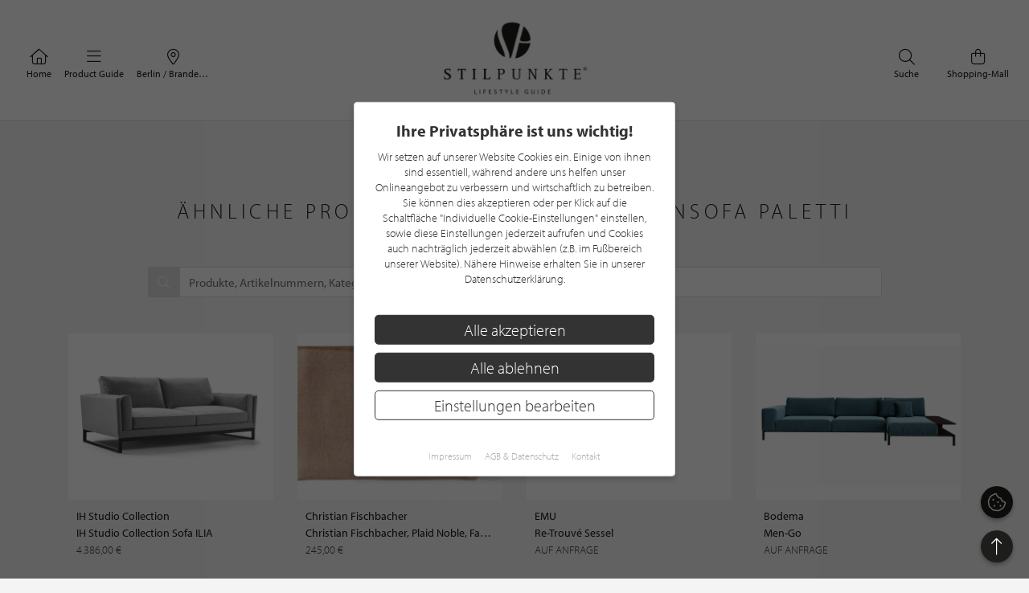

--- FILE ---
content_type: text/html; charset=UTF-8
request_url: https://www.stilpunkte.de/berlin/produkte/related/fatboy/fatboy-gartensofa-paletti-corner/
body_size: 12710
content:
<!DOCTYPE html> <html xmlns="http://www.w3.org/1999/xhtml" xml:lang="de" lang="de"> <head> <meta charset="utf-8"> <meta name="description" content=""> <meta content="app-id=701606884" name="apple-itunes-app" /> <meta name="apple-mobile-web-app-capable" content="no"> <meta name="apple-mobile-web-app-title" content="Lifestyle Portal"> <meta name="robots" content="index, follow"> <meta name="viewport" content="width=device-width, initial-scale=1"> <meta name="google-site-verification" content="kmF4V_7wxioyg2ZW_HpOr566QsYMtg4mtAeVU7GuTfE" /> <meta name="facebook-domain-verification" content="imcpk3flo1dx5vem6rc1ivwji1el5k" /> <base href="https://www.stilpunkte.de/"> <title>Ähnliche Produkte | Produkte - STILPUNKTE®</title> <link rel="apple-touch-icon" sizes="180x180" href="/resources/favicon/apple-touch-icon.png"> <link rel="icon" type="image/png" sizes="32x32" href="/resources/favicon/favicon-32x32.png"> <link rel="icon" type="image/png" sizes="16x16" href="/resources/favicon/favicon-16x16.png"> <link rel="manifest" href="/resources/favicon/manifest.json"> <link rel="mask-icon" href="/resources/favicon/safari-pinned-tab.svg" color="#000000"> <link rel="shortcut icon" href="/resources/favicon/favicon.ico"> <meta name="msapplication-config" content="/resources/favicon/browserconfig.xml"> <meta name="theme-color" content="#ffffff"> <link rel="canonical" href="https://www.stilpunkte.de/berlin/produkte/related/fatboy/" /> <link rel="stylesheet" href="/resources/styles/tailwind.o.css?v=5.4.7"> <link rel="stylesheet" type="text/css" href="/resources/cache/50839f38c41eaedc926b0df87c5952a2.css" /><link rel="stylesheet" type="text/css" href="/resources/cache/1d6df792cc812d92b6fce53d09b23890.css" /> <script src="/resources/scripts/jquery_1.12.4.js"></script> <script src="/resources/scripts/jquery-ui-1.11.1/jquery-ui.js"></script> <script src="/resources/scripts/js.cookie.min.js?v=3.0.0"></script> <script src="/resources/scripts/jquery.bxslider-4.2.1d.js"></script> <script src="/resources/scripts/jquery.printElement.js?v=1.2"></script> <script src="/resources/scripts/jquery.cookiebar.js?v=5.4.7"></script> <script src="/resources/scripts/frontend.js?v=5.4.7"></script> <script src="/resources/scripts/api.js?v=5.4.7"></script> <script src="/resources/scripts/frontend/newsletter.js?v=5.4.7"></script> <script type="text/javascript" src="/resources/scripts/products.js?v=5.4.7"></script> <script async defer data-website-id="0cbef534-baf4-455f-8eea-c9359e1150a5" src="https://analytics.nerdchandise.io/script.js"></script> <script src="https://use.typekit.net/lex3zgr.js"></script> <script>try{ Typekit.load({ async: true }); } catch(e){ }</script> <script type="application/ld+json">
		{
			"@context": "https://schema.org/",
			"@type": "WebSite",
			"name": "STILPUNKTE®",
			"url": "https://www.stilpunkte.de/",
			"potentialAction": {
				"@type": "SearchAction",
				"target": "https://www.stilpunkte.de/deutschland/suche/?rk=1&s=true&c=1&k=1&q={search_term_string}",
				"query-input": "required name=search_term_string"
			}
		}
		</script> </head> <body id="stilpunkte"> <div id="fb-root"></div> <script>
		var gmProperty = 'AIzaSyAylItwoIdrXKvP9DAnXp5KRLgVnNBJxdk';
		var gaProperty = 'G-4QKF21R678';
		var fbProperty = '320113712367559';
	</script> <header class="whitebox"> <a href="/" title="STILPUNKTE LIFESTYLE GUIDE">Zurück zur Startseite</a> <nav id="lead_nav"> <div class="choose_city"> <a href="/" class="choose"> <i class="fal fa-home"></i>
						Home
					</a> </div> <div class="choose_city"> <div class="choose overflow-hidden" id="choose_thema"> <i class="fal fa-bars"></i> <span class="elipsis">
															Product Guide
													</span> </div> </div> <div class="choose_city"> <div class="choose overflow-hidden" id="choose_city"> <i class="fal fa-map-marker-alt"></i> <span class="elipsis">Berlin / Brandenburg</span> </div> </div> <div class="choose_city search"> <a href="/shops/" class="choose"> <i class="fal fa-shopping-bag"></i>
						Shopping-Mall
					</a> </div> <div class="choose_city search"> <a href="/deutschland/suche/" class="choose"> <i class="fal fa-search"></i>
						Suche
					</a> </div> <div class="clear"></div> </nav> <div class="clear"></div> </header> <div class="city_nav floating" id="city_nav" style="display: none"> <div class="city_nav__inner" id="city_nav_inner"> <div style="height: 15px;"></div> <div id="city1" class="city-headline"> <a title="Deutschland" href="/deutschland/portal/">Deutschland</a> </div> <ul> <li id="city422" > <a title="Aachen" href="/aachen/portal/">Aachen</a> </li> <li id="city1233" > <a title="Augsburg" href="/augsburg/portal/">Augsburg</a> </li> <li id="city323" > <a title="Bergisches Land" href="/bergisches-land/portal/">Bergisches Land</a> </li> <li id="city476" class="all-active"> <a title="Berlin" href="/berlin/portal/">Berlin / Brandenburg</a> </li> <li id="city423" > <a title="Bochum" href="/bochum/portal/">Bochum</a> </li> <li id="city1894" > <a title="Bodensee" href="/bodensee/portal/">Bodensee</a> </li> <li id="city166" > <a title="Bonn" href="/bonn/portal/">Bonn</a> </li> <li id="city730" > <a title="Bremen" href="/bremen/portal/">Bremen / Oldenburg</a> </li> <li id="city3" > <a title="D&uuml;sseldorf" href="/duesseldorf/portal/">D&uuml;sseldorf</a> </li> <li id="city463" > <a title="Dortmund" href="/dortmund/portal/">Dortmund</a> </li> <li id="city1001" > <a title="Dresden" href="/dresden/portal/">Dresden</a> </li> <li id="city1900" > <a title="Eifel" href="/eifel/portal/">Eifel</a> </li> <li id="city254" > <a title="Essen" href="/essen/portal/">Essen</a> </li> <li id="city482" > <a title="Frankfurt am Main" href="/frankfurt/portal/">Frankfurt / Rhein-Main</a> </li> <li id="city459" > <a title="Hamburg" href="/hamburg/portal/">Hamburg</a> </li> <li id="city870" > <a title="Hannover" href="/hannover/portal/">Hannover / Braunschweig</a> </li> <li id="city2" > <a title="K&ouml;ln" href="/koeln/portal/">K&ouml;ln</a> </li> <li id="city715" > <a title="Kiel" href="/kiel/portal/">Kiel / Flensburg</a> </li> <li id="city368" > <a title="Koblenz" href="/koblenz/portal/">Koblenz</a> </li> <li id="city726" > <a title="L&uuml;becker Bucht" href="/luebecker-bucht/portal/">L&uuml;becker Bucht</a> </li> <li id="city725" > <a title="L&uuml;neburger Heide" href="/lueneburger-heide/portal/">L&uuml;neburger Heide</a> </li> <li id="city1206" > <a title="Leipzig" href="/leipzig/portal/">Leipzig</a> </li> <li id="city369" > <a title="M&ouml;nchengladbach" href="/moenchengladbach/portal/">M&ouml;nchengladbach</a> </li> <li id="city483" > <a title="M&uuml;nchen" href="/muenchen/portal/">M&uuml;nchen</a> </li> <li id="city525" > <a title="M&uuml;nster" href="/muenster/portal/">M&uuml;nster / M&uuml;nsterland</a> </li> <li id="city367" > <a title="Niederrhein" href="/niederrhein/portal/">Niederrhein</a> </li> <li id="city923" > <a title="Osnabr&uuml;ck" href="/osnabrueck/portal/">Osnabr&uuml;ck / Ems / Vechte</a> </li> <li id="city1538" > <a title="Ostwestfalen-Lippe" href="/ostwestfalen-lippe/portal/">Ostwestfalen-Lippe</a> </li> <li id="city1681" > <a title="Rhein-Sieg" href="/rhein-sieg/portal/">Rhein-Sieg</a> </li> <li id="city662" > <a title="Ruhrgebiet" href="/ruhrgebiet/portal/">Ruhrgebiet</a> </li> <li id="city905" > <a title="S&uuml;dwestfalen" href="/suedwestfalen/portal/">S&uuml;dwestfalen</a> </li> <li id="city1625" > <a title="Saarland" href="/saarland/portal/">Saarland</a> </li> <li id="city1115" > <a title="Siegerland" href="/siegerland/portal/">Siegerland</a> </li> <li id="city1054" > <a title="Stuttgart" href="/stuttgart/portal/">Stuttgart</a> </li> <li id="city537" > <a title="Sylt" href="/sylt/portal/">Sylt</a> </li> <li id="city775" > <a title="Erfurt" href="/erfurt/portal/">Th&uuml;ringen</a> </li> <li id="city1611" > <a title="Trier / Luxemburg" href="/trier-luxemburg/portal/">Trier / Luxemburg</a> </li> <li id="city366" > <a title="Wuppertal" href="/wuppertal/portal/">Wuppertal</a> </li> </ul> <div id="city1635" class="city-headline"> <a title="Schweiz" href="/schweiz/portal/">Schweiz</a> </div> <ul> <li id="city1650" > <a title="Basel" href="/basel/portal/">Basel</a> </li> <li id="city1636" > <a title="Z&uuml;rich" href="/zuerich/portal/">Z&uuml;rich</a> </li> </ul> <div id="city1830" class="city-headline"> <a title="&Ouml;sterreich" href="/oesterreich/portal/">&Ouml;sterreich</a> </div> <ul> <li id="city1833" > <a title="Salzburg" href="/salzburg/portal/">Salzburg</a> </li> </ul> <div id="city_close">schließen <i class="fal fa-times"></i></div> </div> </div> <div class="thema_nav floating" id="thema_nav" style="display: none"> <div style="margin: auto; width: 920px; position: relative; padding-top: 10px"> <div style="height: 15px;"></div> <div class="choose_headline" id="head2">Stilpunkte-Empfehlungen</div> <div class="choose_headline" id="head1">Entdecken Sie interessante Stilpunkte aus Ihrer Region</div> <div class="clear"></div> <ul> <li><a title="Die STILPUNKTE® Shopping-Mall" href="/shops/">STILPUNKTE® Shopping-Mall</a></li> <li><a title="Die besten Adressen" href="/berlin/themen/">Die besten Adressen</a></li> <li><a title="Angebote & Events" href="/berlin/angebote/uebersicht/1/">Angebote &amp; Events <span>%</span></a></li> <li><a title="Product Guide" href="/berlin/produkte/uebersicht/1/">Product Guide</a></li> <li><a title="Top-Empfehlungen" href="/berlin/toplists/1/">Top-Empfehlungen</a></li> </ul> <ul> <li><a title="Trends & Lifestyle" href="/trends-lifestyle/1/">Trends & Lifestyle</a></li> <li><a title="Experteninterview" href="/experteninterviews/1/">Experteninterview</a></li> <li><a title="Kulinarische Rezepte" href="/rezepte/">Kulinarische Rezepte</a></li> <li><a title="Reiseberichte" href="/reiseberichte/">Reiseberichte</a></li> <li><a title="Hotelempfehlungen" href="/berlin/themen/hotels/">Hotelempfehlungen</a></li> </ul> <ul> <li><a href="/berlin/themen/auto-mobiles/" title="Auto &amp; Mobiles">Auto &amp; Mobiles</a></li> <li><a href="/berlin/themen/beratung-dienstleistungen/" title="Beratung &amp; Dienstleistungen">Beratung &amp; Dienstleistungen</a></li> <li><a href="/berlin/themen/fitness-gesundheit/" title="Fitness &amp; Gesundheit">Fitness &amp; Gesundheit</a></li> <li><a href="/berlin/themen/kunst-galerien/" title="Kunst &amp; Galerien">Kunst &amp; Galerien</a></li> <li><a href="/berlin/themen/leben-wohnen/" title="Leben &amp; Wohnen">Leben &amp; Wohnen</a></li> <li><a href="/berlin/themen/mode-accessoires/" title="Mode &amp; Accessoires">Mode &amp; Accessoires</a></li> </ul><ul> <li><a href="/berlin/themen/restaurants-bars/" title="Restaurants &amp; Bars">Restaurants &amp; Bars</a></li> <li><a href="/berlin/themen/schmuck-uhren/" title="Schmuck &amp; Uhren">Schmuck &amp; Uhren</a></li> <li><a href="/berlin/themen/schoenheit-wohlbefinden/" title="Sch&ouml;nheit &amp; Wohlbefinden">Sch&ouml;nheit &amp; Wohlbefinden</a></li> <li><a href="/berlin/themen/speisen-genuss/" title="Speisen &amp; Genuss">Speisen &amp; Genuss</a></li> <li><a href="/berlin/themen/sport-freizeit/" title="Sport &amp; Freizeit">Sport &amp; Freizeit</a></li> <li><a title="Golfclubs" href="/berlin/golfclubs/">Golfclubs</a></li> </ul> <div class="clear" style="height: 20px;"></div> <div class="candidates"> <a href="/stilpunkt-werden/">Noch kein Stilpunkt? <strong>Jetzt bewerben!</strong></a> </div> <div id="thema_close">schließen <i class="fal fa-times"></i></div> </div> </div> <div class="clear"></div> <script type="application/ld+json">{"@context": "http://schema.org","@type": "BreadcrumbList","itemListElement": [[{ "@type":"ListItem","position":1,"item":{ "@id":"https://www.stilpunkte.de/","name":"Deutschland" } }],[{ "@type":"ListItem","position":2,"item":{ "@id":"https://www.stilpunkte.de/berlin/","name":"Berlin" } }],[{ "@type":"ListItem","position":3,"item":{ "@id":"https://www.stilpunkte.de/berlin/produkte/","name":"Product Guide" } }],[{ "@type":"ListItem","position":4,"item":{ "@id":"https://www.stilpunkte.de/berlin/produkte/","name":"Ähnliche Produkte" } }]]}</script> <div class="outer2"> <h2 class="greyheadline">Ähnliche Produkte wie "Fatboy Gartensofa Paletti Corner"</h2> <section class="product_search"> <form id="product_search_form" method="post" action="/berlin/produkte/suche/"> <img src="/resources/images//search_close.png" alt="Suche schließen" id="product_search_reset" /> <input type="text" value="" placeholder="Produkte, Artikelnummern, Kategorien suchen" id="product_search_input" name="product_search" autocomplete="off"/> <div id="ajax_product_search" style="display: none;"></div> </form> </section> </div> <main class="startpage"> <section class="container"> <div class="row product_list center clearfix" id="products"> <article class="box-3 col-xl-3 col-lg-3 col-md-6 col-sm-6 col-xs-6 product-box"> <a href="/produkt/ih-studio-collection/ih-studio-collection-sofa-ilia/" class="col-inner" aria-label="Produktdetails"> <div class="image"> <img class="background-image" src="/content/files/1681901214_EWcNcTLBa8xXSHWpQi2Z.jpg" loading="lazy" alt="IH Studio Collection IH Studio Collection Sofa ILIA"> </div> <div class="info"> <h3>IH Studio Collection<br><em>IH Studio Collection Sofa ILIA</em></h3> <div>
													4.386,00 €&nbsp;
											</div> </div> </a> </article> <article class="box-3 col-xl-3 col-lg-3 col-md-6 col-sm-6 col-xs-6 product-box"> <a href="/produkt/christian-fischbacher/christian-fischbacher-plaid-noble-farbe-camel/" class="col-inner" aria-label="Produktdetails"> <div class="image"> <img class="background-image" src="/content/files/1613043050_GhT66ZYFbQ3ZBiB9Dkzm.png" loading="lazy" alt="Christian Fischbacher Christian Fischbacher, Plaid Noble, Farbe Camel"> </div> <div class="info"> <h3>Christian Fischbacher<br><em>Christian Fischbacher, Plaid Noble, Farbe Camel</em></h3> <div>
													245,00 €&nbsp;
											</div> </div> </a> </article> <article class="box-3 col-xl-3 col-lg-3 col-md-6 col-sm-6 col-xs-6 product-box"> <a href="/produkt/emu/re-trouve-sessel/" class="col-inner" aria-label="Produktdetails"> <div class="image"> <img class="background-image" src="/content/files/1705927838_KlfJGvTi3kg8i1LhiqAU.jpg" loading="lazy" alt="EMU Re-Trouvé Sessel"> </div> <div class="info"> <h3>EMU<br><em>Re-Trouvé Sessel</em></h3> <div>
													Auf Anfrage&nbsp;
											</div> </div> </a> </article> <article class="box-3 col-xl-3 col-lg-3 col-md-6 col-sm-6 col-xs-6 product-box"> <a href="/produkt/bodema/men-go/" class="col-inner" aria-label="Produktdetails"> <div class="image"> <img class="background-image" src="/content/files/1704979667_OlpYNSdBtJz2xQLjo1oc.jpg" loading="lazy" alt="Bodema Men-Go"> </div> <div class="info"> <h3>Bodema<br><em>Men-Go</em></h3> <div>
													Auf Anfrage&nbsp;
											</div> </div> </a> </article> <article class="box-3 col-xl-3 col-lg-3 col-md-6 col-sm-6 col-xs-6 product-box"> <a href="/produkt/houe-/houe-gartenhocker-level/" class="col-inner" aria-label="Produktdetails"> <div class="image"> <img class="background-image" src="/content/files/1620219950_YYi7wC858beknivBMSWx.jpg" loading="lazy" alt="Houe Houe Gartenhocker Level"> </div> <div class="info"> <h3>Houe<br><em>Houe Gartenhocker Level</em></h3> <div>
													399,00 €&nbsp;
											</div> </div> </a> </article> <article class="box-3 col-xl-3 col-lg-3 col-md-6 col-sm-6 col-xs-6 product-box"> <a href="/produkt/fatboy/fatboy-sitz-paletti-seat/" class="col-inner" aria-label="Produktdetails"> <div class="image"> <img class="background-image" src="/content/files/1620217874_nsA6H1oMRaO9nkIA81Yn.jpg" loading="lazy" alt="Fatboy Fatboy Sitz Paletti Seat"> </div> <div class="info"> <h3>Fatboy<br><em>Fatboy Sitz Paletti Seat</em></h3> <div>
													849,00 €&nbsp;
											</div> </div> </a> </article> <article class="box-3 col-xl-3 col-lg-3 col-md-6 col-sm-6 col-xs-6 product-box"> <a href="/produkt/papadatos/moon-sofa/" class="col-inner" aria-label="Produktdetails"> <div class="image"> <img class="background-image" src="/content/files/1706189771_OEGmLjWwJ4Vg8lFHWF9n.jpg" loading="lazy" alt="Papadatos Moon Sofa"> </div> <div class="info"> <h3>Papadatos<br><em>Moon Sofa</em></h3> <div>
													Auf Anfrage&nbsp;
											</div> </div> </a> </article> <article class="box-3 col-xl-3 col-lg-3 col-md-6 col-sm-6 col-xs-6 product-box"> <a href="/produkt/papadatos/naos-sofa/" class="col-inner" aria-label="Produktdetails"> <div class="image"> <img class="background-image" src="/content/files/1706190323_8TILZf6tH4Fx2lVg0dn8.jpg" loading="lazy" alt="Papadatos Naos Sofa"> </div> <div class="info"> <h3>Papadatos<br><em>Naos Sofa</em></h3> <div>
													Auf Anfrage&nbsp;
											</div> </div> </a> </article> <article class="box-3 col-xl-3 col-lg-3 col-md-6 col-sm-6 col-xs-6 product-box"> <a href="/produkt/fast/fast-stuhl-forest/" class="col-inner" aria-label="Produktdetails"> <div class="image"> <img class="background-image" src="/content/files/1620298677_5hmnKNFkVsFKn3t48O5J.jpg" loading="lazy" alt="Fast Fast Stuhl Forest"> </div> <div class="info"> <h3>Fast<br><em>Fast Stuhl Forest</em></h3> <div>
													318,00 €&nbsp;
											</div> </div> </a> </article> <article class="box-3 col-xl-3 col-lg-3 col-md-6 col-sm-6 col-xs-6 product-box"> <a href="/produkt/alltec-burokonzept/pads/" class="col-inner" aria-label="Produktdetails"> <div class="image"> <img class="background-image" src="/content/files/1625055244_AtjpSGmnwmUDMS4aUbXx.jpg" loading="lazy" alt="ALLTEC Bürokonzept pads"> </div> <div class="info"> <h3>ALLTEC Bürokonzept<br><em>pads</em></h3> <div>
													auf Anfrage. wir beraten Sie gern&nbsp;
											</div> </div> </a> </article> <article class="box-3 col-xl-3 col-lg-3 col-md-6 col-sm-6 col-xs-6 product-box"> <a href="/produkt/expormim/sessel-radial/" class="col-inner" aria-label="Produktdetails"> <div class="image"> <img class="background-image" src="/content/files/1706020044_7gbtU2zP0BZ1r0WYmkM9.jpg" loading="lazy" alt="expormim Sessel Radial"> </div> <div class="info"> <h3>expormim<br><em>Sessel Radial</em></h3> <div>
													Auf Anfrage&nbsp;
											</div> </div> </a> </article> <article class="box-3 col-xl-3 col-lg-3 col-md-6 col-sm-6 col-xs-6 product-box"> <a href="/produkt/houe-/houe-gartenstuhl-paon-mit-armlehne/" class="col-inner" aria-label="Produktdetails"> <div class="image"> <img class="background-image" src="/content/files/1620225702_t8t6LTvJ54foJ8iLUoOP.jpg" loading="lazy" alt="Houe Houe Gartenstuhl Paon mit Armlehne"> </div> <div class="info"> <h3>Houe<br><em>Houe Gartenstuhl Paon mit Armlehne</em></h3> <div>
													219,00 €&nbsp;
											</div> </div> </a> </article> <article class="box-3 col-xl-3 col-lg-3 col-md-6 col-sm-6 col-xs-6 product-box"> <a href="/produkt/houe-/houe-gartensessel-level/" class="col-inner" aria-label="Produktdetails"> <div class="image"> <img class="background-image" src="/content/files/1620219438_yUYMNmJjxjIOTt4JTGQD.jpg" loading="lazy" alt="Houe Houe Gartensessel Level"> </div> <div class="info"> <h3>Houe<br><em>Houe Gartensessel Level</em></h3> <div>
													998,00 €&nbsp;
											</div> </div> </a> </article> <article class="box-3 col-xl-3 col-lg-3 col-md-6 col-sm-6 col-xs-6 product-box"> <a href="/produkt/softline/sleep-schlafsofa/" class="col-inner" aria-label="Produktdetails"> <div class="image"> <img class="background-image" src="/content/files/1706621759_tfNaOlKMyrQjFYbCus5p.jpg" loading="lazy" alt="Softline Sleep Schlafsofa"> </div> <div class="info"> <h3>Softline<br><em>Sleep Schlafsofa</em></h3> <div>
													Auf Anfrage&nbsp;
											</div> </div> </a> </article> <article class="box-3 col-xl-3 col-lg-3 col-md-6 col-sm-6 col-xs-6 product-box"> <a href="/produkt/fermob/tiefer-sessel-luxembourg/" class="col-inner" aria-label="Produktdetails"> <div class="image"> <img class="background-image" src="/content/files/1590489419_Xfchfc33QTwsh0InU7Cq.jpg" loading="lazy" alt="fermob Tiefer Sessel Luxembourg"> </div> <div class="info"> <h3>fermob<br><em>Tiefer Sessel Luxembourg</em></h3> <div>
													454,00 €&nbsp;
											</div> </div> </a> </article> <article class="box-3 col-xl-3 col-lg-3 col-md-6 col-sm-6 col-xs-6 product-box"> <a href="/produkt/ih-studio-collection/ih-studio-collection-sofa-giselle/" class="col-inner" aria-label="Produktdetails"> <div class="image"> <img class="background-image" src="/content/files/1681899353_qIIQsktQFt9l1ZWjH5M5.jpg" loading="lazy" alt="IH Studio Collection IH Studio Collection Sofa GISELLE"> </div> <div class="info"> <h3>IH Studio Collection<br><em>IH Studio Collection Sofa GISELLE</em></h3> <div>
													3.749,00 €&nbsp;
											</div> </div> </a> </article> <article class="box-3 col-xl-3 col-lg-3 col-md-6 col-sm-6 col-xs-6 product-box"> <a href="/produkt/fast/fast-esstischsessel-forest/" class="col-inner" aria-label="Produktdetails"> <div class="image"> <img class="background-image" src="/content/files/1620300166_1E3Z9Z90Os4cgnb8yEhJ.jpg" loading="lazy" alt="Fast Fast Esstischsessel Forest"> </div> <div class="info"> <h3>Fast<br><em>Fast Esstischsessel Forest</em></h3> <div>
													457,00 €&nbsp;
											</div> </div> </a> </article> <article class="box-3 col-xl-3 col-lg-3 col-md-6 col-sm-6 col-xs-6 product-box"> <a href="/produkt/houe-/houe-beistelltisch-level/" class="col-inner" aria-label="Produktdetails"> <div class="image"> <img class="background-image" src="/content/files/1620220324_3DxtlllspNKNJTgyvqBd.jpg" loading="lazy" alt="Houe Houe Beistelltisch Level"> </div> <div class="info"> <h3>Houe<br><em>Houe Beistelltisch Level</em></h3> <div>
													399,00 €&nbsp;
											</div> </div> </a> </article> <article class="box-3 col-xl-3 col-lg-3 col-md-6 col-sm-6 col-xs-6 product-box"> <a href="/produkt/expormim/stuhl-mit-polyesterseil-nido/" class="col-inner" aria-label="Produktdetails"> <div class="image"> <img class="background-image" src="/content/files/1706019636_jUrR5jvlbbhSrgOQbN4q.jpg" loading="lazy" alt="expormim Stuhl mit Polyesterseil Nido"> </div> <div class="info"> <h3>expormim<br><em>Stuhl mit Polyesterseil Nido</em></h3> <div>
													Auf Anfrage&nbsp;
											</div> </div> </a> </article> <article class="box-3 col-xl-3 col-lg-3 col-md-6 col-sm-6 col-xs-6 product-box"> <a href="/produkt/mdf-italia/gartensessel-flow-filo-slim/" class="col-inner" aria-label="Produktdetails"> <div class="image"> <img class="background-image" src="/content/files/1590490460_Jp8grefM7Mqkl4AUS6fR.jpg" loading="lazy" alt="MDF Italia Gartensessel Flow Filo Slim"> </div> <div class="info"> <h3>MDF Italia<br><em>Gartensessel Flow Filo Slim</em></h3> <div>
													755,00 €&nbsp;
											</div> </div> </a> </article> <article class="box-3 col-xl-3 col-lg-3 col-md-6 col-sm-6 col-xs-6 product-box"> <a href="/produkt/ih-studio-collection/ih-studio-collection-sofa-eli/" class="col-inner" aria-label="Produktdetails"> <div class="image"> <img class="background-image" src="/content/files/1594036197_GLIYNVhYHSqNVibhacPl.png" loading="lazy" alt="IH Studio Collection IH Studio Collection Sofa ELI"> </div> <div class="info"> <h3>IH Studio Collection<br><em>IH Studio Collection Sofa ELI</em></h3> <div>
													6.675,00 €&nbsp;
											</div> </div> </a> </article> <article class="box-3 col-xl-3 col-lg-3 col-md-6 col-sm-6 col-xs-6 product-box"> <a href="/produkt/emu/mom-stuhl/" class="col-inner" aria-label="Produktdetails"> <div class="image"> <img class="background-image" src="/content/files/1705928251_ggCu37B7gczCNE5R4Lgc.jpg" loading="lazy" alt="EMU Mom Stuhl"> </div> <div class="info"> <h3>EMU<br><em>Mom Stuhl</em></h3> <div>
													Auf Anfrage&nbsp;
											</div> </div> </a> </article> <article class="box-3 col-xl-3 col-lg-3 col-md-6 col-sm-6 col-xs-6 product-box"> <a href="/produkt/emu/angel-serie/" class="col-inner" aria-label="Produktdetails"> <div class="image"> <img class="background-image" src="/content/files/1705924709_zgafhe7aH54GnFkiS8dR.jpg" loading="lazy" alt="EMU Angel Serie"> </div> <div class="info"> <h3>EMU<br><em>Angel Serie</em></h3> <div>
													Auf Anfrage&nbsp;
											</div> </div> </a> </article> <article class="box-3 col-xl-3 col-lg-3 col-md-6 col-sm-6 col-xs-6 product-box"> <a href="/produkt/zanotta/noah/" class="col-inner" aria-label="Produktdetails"> <div class="image"> <img class="background-image" src="/content/files/1687339783_I8aKpTqMEWsSkNyhFwGY.jpg" loading="lazy" alt="Zanotta Noah"> </div> <div class="info"> <h3>Zanotta<br><em>Noah</em></h3> <div>
													auf Anfrage&nbsp;
											</div> </div> </a> </article> <article class="box-3 col-xl-3 col-lg-3 col-md-6 col-sm-6 col-xs-6 product-box"> <a href="/produkt/houe-/houe-gartensofa-level/" class="col-inner" aria-label="Produktdetails"> <div class="image"> <img class="background-image" src="/content/files/1620218852_wqu79iaFAy81jHwXZkwp.jpg" loading="lazy" alt="Houe Houe Gartensofa Level"> </div> <div class="info"> <h3>Houe<br><em>Houe Gartensofa Level</em></h3> <div>
													1.198,00 €&nbsp;
											</div> </div> </a> </article> <article class="box-3 col-xl-3 col-lg-3 col-md-6 col-sm-6 col-xs-6 product-box"> <a href="/produkt/fatboy/fatboy-hocker-paletti-hocker/" class="col-inner" aria-label="Produktdetails"> <div class="image"> <img class="background-image" src="/content/files/1620215238_mS6fVaH3y3FD3OJl71By.jpg" loading="lazy" alt="Fatboy Fatboy Hocker Paletti Hocker"> </div> <div class="info"> <h3>Fatboy<br><em>Fatboy Hocker Paletti Hocker</em></h3> <div>
													619,00 €&nbsp;
											</div> </div> </a> </article> <article class="box-3 col-xl-3 col-lg-3 col-md-6 col-sm-6 col-xs-6 product-box"> <a href="/produkt/ih-studio-collection/ih-studio-collection-sofa-ian/" class="col-inner" aria-label="Produktdetails"> <div class="image"> <img class="background-image" src="/content/files/1681217929_piV12Iem1UZW82tWgG1N.jpg" loading="lazy" alt="IH Studio Collection IH Studio Collection, SOFA IAN"> </div> <div class="info"> <h3>IH Studio Collection<br><em>IH Studio Collection, SOFA IAN</em></h3> <div>
													4.480,00 €&nbsp;
											</div> </div> </a> </article> <article class="box-3 col-xl-3 col-lg-3 col-md-6 col-sm-6 col-xs-6 product-box"> <a href="/produkt/expormim/sonnenliege-slim/" class="col-inner" aria-label="Produktdetails"> <div class="image"> <img class="background-image" src="/content/files/1706175747_T3ddvuLmJ5E1xppo2fbJ.jpg" loading="lazy" alt="expormim Sonnenliege Slim"> </div> <div class="info"> <h3>expormim<br><em>Sonnenliege Slim</em></h3> <div>
													Auf Anfrage&nbsp;
											</div> </div> </a> </article> <article class="box-3 col-xl-3 col-lg-3 col-md-6 col-sm-6 col-xs-6 product-box"> <a href="/produkt/zanotta/sacco/" class="col-inner" aria-label="Produktdetails"> <div class="image"> <img class="background-image" src="/content/files/1687349057_549r4F8IWquWLkzNBcpZ.jpg" loading="lazy" alt="Zanotta Sacco"> </div> <div class="info"> <h3>Zanotta<br><em>Sacco</em></h3> <div>
													auf Anfrage&nbsp;
											</div> </div> </a> </article> <article class="box-3 col-xl-3 col-lg-3 col-md-6 col-sm-6 col-xs-6 product-box"> <a href="/produkt/weishaupl/maliha-lounge-sessel/" class="col-inner" aria-label="Produktdetails"> <div class="image"> <img class="background-image" src="/content/files/1705318042_leAtIwFCK3blDHFzWOvj.jpg" loading="lazy" alt="Weishäupl Maliha Lounge Sessel"> </div> <div class="info"> <h3>Weishäupl<br><em>Maliha Lounge Sessel</em></h3> <div>
													Auf Anfrage&nbsp;
											</div> </div> </a> </article> <article class="box-3 col-xl-3 col-lg-3 col-md-6 col-sm-6 col-xs-6 product-box"> <a href="/produkt/ih-studio-collection/ih-studio-collection-sofa-mit-pouf-kan/" class="col-inner" aria-label="Produktdetails"> <div class="image"> <img class="background-image" src="/content/files/1617889218_Kw6Tlht759Rst4rVmB8v.jpg" loading="lazy" alt="IH Studio Collection IH Studio Collection, Sofa mit Pouf KAN"> </div> <div class="info"> <h3>IH Studio Collection<br><em>IH Studio Collection, Sofa mit Pouf KAN</em></h3> <div>
													19.690,00 €&nbsp;
											</div> </div> </a> </article> <article class="box-3 col-xl-3 col-lg-3 col-md-6 col-sm-6 col-xs-6 product-box"> <a href="/produkt/mdf-italia/mdf-italia-gartensofa-arpa/" class="col-inner" aria-label="Produktdetails"> <div class="image"> <img class="background-image" src="/content/files/1620816671_25LXGQHnTyKvnm1R42Th.jpg" loading="lazy" alt="MDF Italia MDF Italia Gartensofa ARPA"> </div> <div class="info"> <h3>MDF Italia<br><em>MDF Italia Gartensofa ARPA</em></h3> <div>
													6.424,00 €&nbsp;
											</div> </div> </a> </article> <article class="box-3 col-xl-3 col-lg-3 col-md-6 col-sm-6 col-xs-6 product-box"> <a href="/produkt/fatboy/fatboy-hangematte-headdemock-superb-deluxe/" class="col-inner" aria-label="Produktdetails"> <div class="image"> <img class="background-image" src="/content/files/1619812348_uc0rWdrhN2XuzwQpessD.jpg" loading="lazy" alt="Fatboy Fatboy Hängematte Headdemock Superb Deluxe"> </div> <div class="info"> <h3>Fatboy<br><em>Fatboy Hängematte Headdemock Superb Deluxe</em></h3> <div>
													679,00 €&nbsp;
											</div> </div> </a> </article> <article class="box-3 col-xl-3 col-lg-3 col-md-6 col-sm-6 col-xs-6 product-box"> <a href="/produkt/emu/star-serie/" class="col-inner" aria-label="Produktdetails"> <div class="image"> <img class="background-image" src="/content/files/1705928729_BrjnBeBho3UDNul0S31m.jpg" loading="lazy" alt="EMU Star Serie"> </div> <div class="info"> <h3>EMU<br><em>Star Serie</em></h3> <div>
													Auf Anfrage&nbsp;
											</div> </div> </a> </article> <article class="box-3 col-xl-3 col-lg-3 col-md-6 col-sm-6 col-xs-6 product-box"> <a href="/produkt/houe-/houe-couchtisch-level/" class="col-inner" aria-label="Produktdetails"> <div class="image"> <img class="background-image" src="/content/files/1620220607_c2AGqlxkR4ReAJGPTTPA.jpg" loading="lazy" alt="Houe Houe Couchtisch Level"> </div> <div class="info"> <h3>Houe<br><em>Houe Couchtisch Level</em></h3> <div>
													469,00 €&nbsp;
											</div> </div> </a> </article> <article class="box-3 col-xl-3 col-lg-3 col-md-6 col-sm-6 col-xs-6 product-box"> <a href="/produkt/christian-fischbacher/christian-fischbacher-plaid-noble-farbe-rosa/" class="col-inner" aria-label="Produktdetails"> <div class="image"> <img class="background-image" src="/content/files/1613042959_dKLmzTptEFuhKpkHTNMY.png" loading="lazy" alt="Christian Fischbacher Christian Fischbacher, Plaid Noble, Farbe Rosa"> </div> <div class="info"> <h3>Christian Fischbacher<br><em>Christian Fischbacher, Plaid Noble, Farbe Rosa</em></h3> <div>
													245,00 €&nbsp;
											</div> </div> </a> </article> <article class="box-3 col-xl-3 col-lg-3 col-md-6 col-sm-6 col-xs-6 product-box"> <a href="/produkt/fatboy/fatboy-tisch-paletti-table/" class="col-inner" aria-label="Produktdetails"> <div class="image"> <img class="background-image" src="/content/files/1620218383_otD4F05O8DSEFPKFpXV1.jpg" loading="lazy" alt="Fatboy Fatboy Tisch Paletti Table"> </div> <div class="info"> <h3>Fatboy<br><em>Fatboy Tisch Paletti Table</em></h3> <div>
													349,00 €&nbsp;
											</div> </div> </a> </article> <article class="box-3 col-xl-3 col-lg-3 col-md-6 col-sm-6 col-xs-6 product-box"> <a href="/produkt/fast/fast-loungesessel-forest/" class="col-inner" aria-label="Produktdetails"> <div class="image"> <img class="background-image" src="/content/files/1620300363_uoGelU75IZsykw5LCONZ.jpg" loading="lazy" alt="Fast Fast Loungesessel Forest"> </div> <div class="info"> <h3>Fast<br><em>Fast Loungesessel Forest</em></h3> <div>
													816,00 €&nbsp;
											</div> </div> </a> </article> <article class="box-3 col-xl-3 col-lg-3 col-md-6 col-sm-6 col-xs-6 product-box"> <a href="/produkt/zanotta/william/" class="col-inner" aria-label="Produktdetails"> <div class="image"> <img class="background-image" src="/content/files/1685443727_IybPvaomQCmFWr8JIgtY.jpg" loading="lazy" alt="Zanotta William"> </div> <div class="info"> <h3>Zanotta<br><em>William</em></h3> <div>
													Auf Anfrage&nbsp;
											</div> </div> </a> </article> <article class="box-3 col-xl-3 col-lg-3 col-md-6 col-sm-6 col-xs-6 product-box"> <a href="/produkt/edra/standway/" class="col-inner" aria-label="Produktdetails"> <div class="image"> <img class="background-image" src="/content/files/1687266729_WThBQqqu4W6427DFkqcR.jpg" loading="lazy" alt="Edra Standway"> </div> <div class="info"> <h3>Edra<br><em>Standway</em></h3> <div>
													auf Anfrage&nbsp;
											</div> </div> </a> </article> <article class="box-3 col-xl-3 col-lg-3 col-md-6 col-sm-6 col-xs-6 product-box"> <a href="/produkt/swiss-plus/bettsofa-bed-for-living-doppio/" class="col-inner" aria-label="Produktdetails"> <div class="image"> <img class="background-image" src="/content/files/1612138488_Ct5GQskPGlizIHTdvMan.jpg" loading="lazy" alt="Swiss Plus Bettsofa BED for LIVING DOPPIO"> </div> <div class="info"> <h3>Swiss Plus<br><em>Bettsofa BED for LIVING DOPPIO</em></h3> <div>
													3.236,00 €&nbsp;
											</div> </div> </a> </article> <article class="box-3 col-xl-3 col-lg-3 col-md-6 col-sm-6 col-xs-6 product-box"> <a href="/produkt/tradition/inland-av23/" class="col-inner" aria-label="Produktdetails"> <div class="image"> <img class="background-image" src="/content/files/1704986242_jbYxIpdcfRojkkBTxOub.jpg" loading="lazy" alt="&tradition Inland AV23"> </div> <div class="info"> <h3>&tradition<br><em>Inland AV23</em></h3> <div>
													Auf Anfrage&nbsp;
											</div> </div> </a> </article> <article class="box-3 col-xl-3 col-lg-3 col-md-6 col-sm-6 col-xs-6 product-box"> <a href="/produkt/magis/officina-serie/" class="col-inner" aria-label="Produktdetails"> <div class="image"> <img class="background-image" src="/content/files/1705416019_W4nH5zAlmlezMICQYf9c.jpg" loading="lazy" alt="Magis Officina Serie"> </div> <div class="info"> <h3>Magis<br><em>Officina Serie</em></h3> <div>
													Auf Anfrage&nbsp;
											</div> </div> </a> </article> <article class="box-3 col-xl-3 col-lg-3 col-md-6 col-sm-6 col-xs-6 product-box"> <a href="/produkt/edra/grande-soffice/" class="col-inner" aria-label="Produktdetails"> <div class="image"> <img class="background-image" src="/content/files/1686911605_dTiiFZ64rrARLCQLpOAe.jpg" loading="lazy" alt="Edra Grande Soffice"> </div> <div class="info"> <h3>Edra<br><em>Grande Soffice</em></h3> <div>
													auf Anfrage&nbsp;
											</div> </div> </a> </article> <article class="box-3 col-xl-3 col-lg-3 col-md-6 col-sm-6 col-xs-6 product-box"> <a href="/produkt/lyon-beton/lyon-beton-runder-bistrotisch-mit-ausschnitt-donut/" class="col-inner" aria-label="Produktdetails"> <div class="image"> <img class="background-image" src="/content/files/1620746331_QCoiw0U55ok2z2926nld.jpg" loading="lazy" alt="Lyon Beton Lyon Béton runder Bistrotisch mit Ausschnitt Donut"> </div> <div class="info"> <h3>Lyon Beton<br><em>Lyon Béton runder Bistrotisch mit Ausschnitt Donut</em></h3> <div>
													760,00 €&nbsp;
											</div> </div> </a> </article> <article class="box-3 col-xl-3 col-lg-3 col-md-6 col-sm-6 col-xs-6 product-box"> <a href="/produkt/expormim/sessel-liz/" class="col-inner" aria-label="Produktdetails"> <div class="image"> <img class="background-image" src="/content/files/1706017861_9OlsY0Ch6KC2FcOFvoZ0.jpg" loading="lazy" alt="expormim Sessel Liz"> </div> <div class="info"> <h3>expormim<br><em>Sessel Liz</em></h3> <div>
													Auf Anfrage&nbsp;
											</div> </div> </a> </article> <article class="box-3 col-xl-3 col-lg-3 col-md-6 col-sm-6 col-xs-6 product-box"> <a href="/produkt/ih-studio-collection/ih-studio-collection-sofa-gavin/" class="col-inner" aria-label="Produktdetails"> <div class="image"> <img class="background-image" src="/content/files/1681904589_sK76miOgl5n3NyrlQCdY.jpg" loading="lazy" alt="IH Studio Collection IH Studio Collection Sofa GAVIN"> </div> <div class="info"> <h3>IH Studio Collection<br><em>IH Studio Collection Sofa GAVIN</em></h3> <div>
													4.473,00 €&nbsp;
											</div> </div> </a> </article> <article class="box-3 col-xl-3 col-lg-3 col-md-6 col-sm-6 col-xs-6 product-box"> <a href="/produkt/ih-studio-collection/ih-studio-collection-chaiselongue-daybed-zoe/" class="col-inner" aria-label="Produktdetails"> <div class="image"> <img class="background-image" src="/content/files/1680781575_tfyCG0SY3yqrRqTz3SEU.jpg" loading="lazy" alt="IH Studio Collection IH Studio Collection, Chaiselongue / Daybed ZOE"> </div> <div class="info"> <h3>IH Studio Collection<br><em>IH Studio Collection, Chaiselongue / Daybed ZOE</em></h3> <div>
													4.620,00 €&nbsp;
											</div> </div> </a> </article> <article class="box-3 col-xl-3 col-lg-3 col-md-6 col-sm-6 col-xs-6 product-box"> <a href="/produkt/weishaupl/denia-serie/" class="col-inner" aria-label="Produktdetails"> <div class="image"> <img class="background-image" src="/content/files/1705316526_D9W6PfbZcJdTL7DfXdAX.jpg" loading="lazy" alt="Weishäupl Denia Serie"> </div> <div class="info"> <h3>Weishäupl<br><em>Denia Serie</em></h3> <div>
													Auf Anfrage&nbsp;
											</div> </div> </a> </article> <article class="box-3 col-xl-3 col-lg-3 col-md-6 col-sm-6 col-xs-6 product-box"> <a href="/produkt/ih-studio-collection/ih-studio-collection-chaiselongue-daybed-ena/" class="col-inner" aria-label="Produktdetails"> <div class="image"> <img class="background-image" src="/content/files/1680781803_YlzfAvOuNGOwhwWSobfO.jpg" loading="lazy" alt="IH Studio Collection IH Studio Collection, Chaiselongue / Daybed ENA"> </div> <div class="info"> <h3>IH Studio Collection<br><em>IH Studio Collection, Chaiselongue / Daybed ENA</em></h3> <div>
													5.300,00 €&nbsp;
											</div> </div> </a> </article> <article class="box-3 col-xl-3 col-lg-3 col-md-6 col-sm-6 col-xs-6 product-box"> <a href="/produkt/christian-fischbacher/christian-fischbacher-plaid-puro-farbe-beige/" class="col-inner" aria-label="Produktdetails"> <div class="image"> <img class="background-image" src="/content/files/1612803428_5t1dSa8C1tPkXVgmA93T.png" loading="lazy" alt="Christian Fischbacher Christian Fischbacher, Plaid Puro, Farbe Beige"> </div> <div class="info"> <h3>Christian Fischbacher<br><em>Christian Fischbacher, Plaid Puro, Farbe Beige</em></h3> <div>
													230,00 €&nbsp;
											</div> </div> </a> </article> <article class="box-3 col-xl-3 col-lg-3 col-md-6 col-sm-6 col-xs-6 product-box"> <a href="/produkt/edra/standard/" class="col-inner" aria-label="Produktdetails"> <div class="image"> <img class="background-image" src="/content/files/1686913565_wQX3VkqWPp5cio4QEVkZ.jpg" loading="lazy" alt="Edra Standard"> </div> <div class="info"> <h3>Edra<br><em>Standard</em></h3> <div>
													auf Anfrage&nbsp;
											</div> </div> </a> </article> <article class="box-3 col-xl-3 col-lg-3 col-md-6 col-sm-6 col-xs-6 product-box"> <a href="/produkt/fermob/sessel-luxembourg-mit-armlehne/" class="col-inner" aria-label="Produktdetails"> <div class="image"> <img class="background-image" src="/content/files/1590489050_aW7d4CtahJh7AQNGF3U8.jpg" loading="lazy" alt="fermob Sessel Luxembourg mit Armlehne"> </div> <div class="info"> <h3>fermob<br><em>Sessel Luxembourg mit Armlehne</em></h3> <div>
													285,00 €&nbsp;
											</div> </div> </a> </article> <article class="box-3 col-xl-3 col-lg-3 col-md-6 col-sm-6 col-xs-6 product-box"> <a href="/produkt/emu/snooze-serie/" class="col-inner" aria-label="Produktdetails"> <div class="image"> <img class="background-image" src="/content/files/1705928645_cJFYAXCNLEjLgSPOtKIg.jpg" loading="lazy" alt="EMU Snooze Serie"> </div> <div class="info"> <h3>EMU<br><em>Snooze Serie</em></h3> <div>
													Auf Anfrage&nbsp;
											</div> </div> </a> </article> <article class="box-3 col-xl-3 col-lg-3 col-md-6 col-sm-6 col-xs-6 product-box"> <a href="/produkt/gervasoni/ghost-serie/" class="col-inner" aria-label="Produktdetails"> <div class="image"> <img class="background-image" src="/content/files/1705054263_HWNObDxPbZykJxzFGUvS.jpg" loading="lazy" alt="Gervasoni Ghost Serie"> </div> <div class="info"> <h3>Gervasoni<br><em>Ghost Serie</em></h3> <div>
													Auf Anfrage&nbsp;
											</div> </div> </a> </article> <div class="clear"></div> </div> </section> </main> <section class="container"> <h2 class="greyheadline">Unsere Produkt-Themenbereiche</h2> <div class="product_topics"> <div class="box-3"> <img loading="lazy" src="https://stilpunkte.s3.eu-central-1.amazonaws.com/product_topics/6/1535537580_u54DioJetg9sSdQndFB2.jpg" alt="Auto & Mobiles" title="Auto & Mobiles"> <h3>Auto & Mobiles</h3> <a href="/berlin/produkte/auto-mobiles/" class="link-full">Auto & Mobiles</a> </div> <div class="box-3"> <img loading="lazy" src="https://stilpunkte.s3.eu-central-1.amazonaws.com/product_topics/13/1762268441_VGVJUIFsHLPy5gf5JmbV.jpg" alt="Beratung & Dienstleistung" title="Beratung & Dienstleistung"> <h3>Beratung & Dienstleistung</h3> <a href="/berlin/produkte/beratung-dienstleistung/" class="link-full">Beratung & Dienstleistung</a> </div> <div class="box-3"> <img loading="lazy" src="https://stilpunkte.s3.eu-central-1.amazonaws.com/product_topics/5/1535537712_EPa51qKlRvAmp0eUQcPr.jpg" alt="Fitness & Gesundheit" title="Fitness & Gesundheit"> <h3>Fitness & Gesundheit</h3> <a href="/berlin/produkte/fitness-gesundheit/" class="link-full">Fitness & Gesundheit</a> </div> <div class="box-3"> <img loading="lazy" src="https://stilpunkte.s3.eu-central-1.amazonaws.com/product_topics/4/1535537786_Bf34myRmQ991ztw7xCCa.jpg" alt="Freizeit & Sport" title="Freizeit & Sport"> <h3>Freizeit & Sport</h3> <a href="/berlin/produkte/sport-freizeit/" class="link-full">Freizeit & Sport</a> </div> <div class="box-3"> <img loading="lazy" src="https://stilpunkte.s3.eu-central-1.amazonaws.com/product_topics/11/1619767670_Maxa9RyaFVqU4ycC5YLl.jpeg" alt="Kunst" title="Kunst"> <h3>Kunst</h3> <a href="/berlin/produkte/kunst/" class="link-full">Kunst</a> </div> <div class="box-3"> <img loading="lazy" src="https://stilpunkte.s3.eu-central-1.amazonaws.com/product_topics/3/1619766313_dqCYXl0QCWnz0k9L9g1q.jpeg" alt="Leben & Wohnen" title="Leben & Wohnen"> <h3>Leben & Wohnen</h3> <a href="/berlin/produkte/leben-wohnen/" class="link-full">Leben & Wohnen</a> </div> <div class="box-3"> <img loading="lazy" src="https://stilpunkte.s3.eu-central-1.amazonaws.com/product_topics/8/1619767560_74bHTFLwnisEN6QoicbE.jpeg" alt="Mode & Accessoires" title="Mode & Accessoires"> <h3>Mode & Accessoires</h3> <a href="/berlin/produkte/mode-accessoires/" class="link-full">Mode & Accessoires</a> </div> <div class="box-3"> <img loading="lazy" src="https://stilpunkte.s3.eu-central-1.amazonaws.com/product_topics/9/1619766193_T0GNky9BulIrCGAzteTI.jpeg" alt="Schmuck & Uhren" title="Schmuck & Uhren"> <h3>Schmuck & Uhren</h3> <a href="/berlin/produkte/schmuck-uhren/" class="link-full">Schmuck & Uhren</a> </div> <div class="box-3"> <img loading="lazy" src="https://stilpunkte.s3.eu-central-1.amazonaws.com/product_topics/10/1621505793_bdIe9Z2Dl1PRH7xSXNBj.jpg" alt="Schönheit & Wohlbefinden" title="Schönheit & Wohlbefinden"> <h3>Schönheit & Wohlbefinden</h3> <a href="/berlin/produkte/schoenheit-wohlbefinden/" class="link-full">Schönheit & Wohlbefinden</a> </div> <div class="box-3"> <img loading="lazy" src="https://stilpunkte.s3.eu-central-1.amazonaws.com/product_topics/7/1535537779_3xxTRjHgnKx1PTrQkjA4.jpg" alt="Speisen & Genuss" title="Speisen & Genuss"> <h3>Speisen & Genuss</h3> <a href="/berlin/produkte/speisen-genuss/" class="link-full">Speisen & Genuss</a> </div> </div> </section> <div class="container"> <div class="h2 greyheadline">Unsere Stilpunkte Themen</div> <section class="portal-topic-button-outer"> <div class="portal_topic_button portal_topic_button_6"> <article class="box-2"> <div class="h3"> <a href="/berlin/themen/">Die besten Adressen</a> </div> </article> <article class="box-2"> <div class="h3"> <a href="/shops/">Shopping-Mall</a> </div> </article> <article class="box-2"> <div class="h3"> <a href="/berlin/angebote/">Angebote & Events</a> </div> </article> <article class="box-2"> <div class="h3"> <a href="/berlin/produkte/">Product Guide</a> </div> </article> <article class="box-2"> <div class="h3"> <a href="/trends-lifestyle/1/">Trends & Lifestyle</a> </div> </article> <article class="box-2"> <div class="h3"> <a href="/rezepte/">Kulinarische Rezepte</a> </div> </article> <article class="box-2"> <div class="h3"> <a href="/reiseberichte/">Reiseberichte</a> </div> </article> <article class="box-2"> <div class="h3"> <a href="/berlin/themen/hotels/1/">Hotelempfehlungen</a> </div> </article> </div> </section> <div class="space clear">&nbsp;</div> <div class="space clear">&nbsp;</div> </div> <div class="popup-background" style="display: none;"></div> <div class="popup popup-newsletter newsletter-ajax-form" style="display: none;"> <div class="row"> <div class="col col-left col-md-6"> <div class="h3">
				Jetzt zum Newsletter anmelden und von aktuellen Angeboten profitieren!			</div> <form action="/ajax/newsletter/" method="post"> <fieldset> <div class="field field-grid-item"> <div class="field-content"> <input type="text" id="email" name="email" value="" class="" aria-label="Ihre E-Mail Adresse" placeholder="Ihre E-Mail Adresse" /> </div> </div> <div class="field field-grid-item"> <label class="hc" for="ccellphone">Phone number<span class="label-required"> (Pflichtfeld)</span></label> <div class="field-content"> <input type="text" id="ccellphone" name="ccellphone" value="" class="hc" aria-label="Phone number" /> </div> </div> <div class="field field-grid-item"> <label class="hc" for="sstreet">Street<span class="label-required"> (Pflichtfeld)</span></label> <div class="field-content"> <input type="text" id="sstreet" name="sstreet" value="" class="hc" aria-label="Street" /> </div> </div> <input type="hidden" name="campaign" id="campaign" value="stoerer" /> <p>Mit der Anmeldung an unserem Newsletter stimmen Sie unseren<br /> <a href="/datenschutz/">Datenschutzbestimmungen</a> zu. Eine <a href="/newsletter-abmelden/">Abmeldung</a> ist jederzeit m&ouml;glich.</p> <button type="submit"> <span>Anmelden</span> <i class="fal fa-chevron-right" style="margin-right: 0"></i> </button> </fieldset> </form> </div> <div class="col col-right col-md-6" style="background-image: url(https://stilpunkte.s3.eu-central-1.amazonaws.com/news_pictures/707/1618918648_7eWA5Tg6dJ3U3rVLG4IV.patek1)"> <i class="popup-close fal fa-times-circle"></i> </div> </div> </div> <footer> <div class="container text-center clearfix"> <div class="flex row" style="display: flex;justify-content: center;align-items: center;width:100%;max-width:100%;"> <div class="col col-xl-6 col-lg-6 col-md-6 col-sm-6 col-xs-6 newsletter-form newsletter-ajax-form"> <h3>Newsletter</h3> <p>Bleiben Sie immer UP TO DATE! Melden Sie sich jetzt für unseren STILPUNKTE®-Newsletter an und profitieren Sie von exklusiven <strong>Neuigkeiten, Trends</strong> und <strong>Angeboten </strong></p> <p>Mit der Anmeldung für unseren Newsletter stimmen Sie unseren <a href="/datenschutz/" target="_blank" rel="noopener">Datenschutzbestimmungen</a> zu. Eine <a href="/newsletter-abmelden/" target="_blank" rel="noopener">Abmeldung</a> ist jederzeit möglich.</p> <form action="/ajax/newsletter/" method="post"> <fieldset> <legend>Newsletter Anmeldung</legend> <div class="flex"> <div class="field field-grid-item"> <div class="field-content"> <input type="text" id="email" name="email" value="" class="" aria-label="Ihre E-Mail Adresse" placeholder="Ihre E-Mail Adresse" /> </div> </div> <div class="field field-grid-item"> <label class="hc" for="ccellphone">Phone number<span class="label-required"> (Pflichtfeld)</span></label> <div class="field-content"> <input type="text" id="ccellphone" name="ccellphone" value="" class="hc" aria-label="Phone number" /> </div> </div> <div class="field field-grid-item"> <label class="hc" for="sstreet">Street<span class="label-required"> (Pflichtfeld)</span></label> <div class="field-content"> <input type="text" id="sstreet" name="sstreet" value="" class="hc" aria-label="Street" /> </div> </div> <input type="hidden" name="campaign" id="campaign" value="footer" /> <div> <button type="submit" class="button"> <span>Anmelden</span> <i class="fal fa-chevron-right" style="margin-right: 0"></i> </button> </div> </div> </fieldset> </form> </div> <div class="col col-xl-6 col-lg-6 col-md-6 col-sm-6 col-xs-6"> <img loading="lazy" src="/content/manual/footer-newsletter-4.png" width="1280" height="738" alt="STILPUNKTE Newsletter" style="display: block; width: 100%; height: auto;" /> </div> </div> </div> <div class="content-dark"> <div class="container flex clearfix"> <div class="clearfix col col-xl-6 col-lg-6 col-md-6 col-sm-6 col-xs-6" id="footer-1"> <a href="/stilpunkt-werden/"> <img loading="lazy" src="/content/manual/footer-stilpunkt.png" alt="Noch kein STILPUNKTE-Partner? Jetzt bewerben!" width="151" height="151" style="width: auto;" /> <div class="h5">Bewerben Sie sich für eine<br>gratis Mitgliedschaft bei STILPUNKTE&reg;!</div> <div class="button">Jetzt gratis bewerben</div> </a> </div> <div class="clearfix col col-xl-6 col-lg-6 col-md-6 col-sm-6 col-xs-6" id="footer-2"> <a href="/stilpunkt-werden/"> <img loading="lazy" src="/content/manual/SP_Auszeichnungen_Mockup_Aug26.png" alt="Auszeichnungen - Jetzt bewerben!" width="880" height="645" style="width: auto; height: 290px;" /> </a> </div> </div> </div> <div class="content-light"> <div class="container clearfix row-1"> <div class="col-3-4"> <div class="col-regions"> <div class="h3">Regionen</div> <ul> <li> <a aria-title="Deutschland" href="/deutschland/portal/">Deutschland</a> </li> <li id="city422" > <a aria-title="Aachen" href="/aachen/portal/">Aachen</a> </li> <li id="city1233" > <a aria-title="Augsburg" href="/augsburg/portal/">Augsburg</a> </li> <li id="city323" > <a aria-title="Bergisches Land" href="/bergisches-land/portal/">Bergisches Land</a> </li> <li id="city476" class="all-active"> <a aria-title="Berlin" href="/berlin/portal/">Berlin / Brandenburg</a> </li> <li id="city423" > <a aria-title="Bochum" href="/bochum/portal/">Bochum</a> </li> <li id="city1894" > <a aria-title="Bodensee" href="/bodensee/portal/">Bodensee</a> </li> <li id="city166" > <a aria-title="Bonn" href="/bonn/portal/">Bonn</a> </li> <li id="city730" > <a aria-title="Bremen" href="/bremen/portal/">Bremen / Oldenburg</a> </li> <li id="city3" > <a aria-title="D&uuml;sseldorf" href="/duesseldorf/portal/">D&uuml;sseldorf</a> </li> <li id="city463" > <a aria-title="Dortmund" href="/dortmund/portal/">Dortmund</a> </li> <li id="city1001" > <a aria-title="Dresden" href="/dresden/portal/">Dresden</a> </li> <li id="city1900" > <a aria-title="Eifel" href="/eifel/portal/">Eifel</a> </li> <li id="city254" > <a aria-title="Essen" href="/essen/portal/">Essen</a> </li> <li id="city482" > <a aria-title="Frankfurt am Main" href="/frankfurt/portal/">Frankfurt / Rhein-Main</a> </li> <li id="city459" > <a aria-title="Hamburg" href="/hamburg/portal/">Hamburg</a> </li> <li id="city870" > <a aria-title="Hannover" href="/hannover/portal/">Hannover / Braunschweig</a> </li> <li id="city2" > <a aria-title="K&ouml;ln" href="/koeln/portal/">K&ouml;ln</a> </li> <li id="city715" > <a aria-title="Kiel" href="/kiel/portal/">Kiel / Flensburg</a> </li> <li id="city368" > <a aria-title="Koblenz" href="/koblenz/portal/">Koblenz</a> </li> <li id="city726" > <a aria-title="L&uuml;becker Bucht" href="/luebecker-bucht/portal/">L&uuml;becker Bucht</a> </li> <li id="city725" > <a aria-title="L&uuml;neburger Heide" href="/lueneburger-heide/portal/">L&uuml;neburger Heide</a> </li> <li id="city1206" > <a aria-title="Leipzig" href="/leipzig/portal/">Leipzig</a> </li> <li id="city369" > <a aria-title="M&ouml;nchengladbach" href="/moenchengladbach/portal/">M&ouml;nchengladbach</a> </li> <li id="city483" > <a aria-title="M&uuml;nchen" href="/muenchen/portal/">M&uuml;nchen</a> </li> <li id="city525" > <a aria-title="M&uuml;nster" href="/muenster/portal/">M&uuml;nster / M&uuml;nsterland</a> </li> <li id="city367" > <a aria-title="Niederrhein" href="/niederrhein/portal/">Niederrhein</a> </li> <li id="city923" > <a aria-title="Osnabr&uuml;ck" href="/osnabrueck/portal/">Osnabr&uuml;ck / Ems / Vechte</a> </li> <li id="city1538" > <a aria-title="Ostwestfalen-Lippe" href="/ostwestfalen-lippe/portal/">Ostwestfalen-Lippe</a> </li> <li id="city1681" > <a aria-title="Rhein-Sieg" href="/rhein-sieg/portal/">Rhein-Sieg</a> </li> <li id="city662" > <a aria-title="Ruhrgebiet" href="/ruhrgebiet/portal/">Ruhrgebiet</a> </li> <li id="city905" > <a aria-title="S&uuml;dwestfalen" href="/suedwestfalen/portal/">S&uuml;dwestfalen</a> </li> <li id="city1625" > <a aria-title="Saarland" href="/saarland/portal/">Saarland</a> </li> <li id="city1115" > <a aria-title="Siegerland" href="/siegerland/portal/">Siegerland</a> </li> <li id="city1054" > <a aria-title="Stuttgart" href="/stuttgart/portal/">Stuttgart</a> </li> <li id="city537" > <a aria-title="Sylt" href="/sylt/portal/">Sylt</a> </li> <li id="city775" > <a aria-title="Erfurt" href="/erfurt/portal/">Th&uuml;ringen</a> </li> <li id="city1611" > <a aria-title="Trier / Luxemburg" href="/trier-luxemburg/portal/">Trier / Luxemburg</a> </li> <li id="city366" > <a aria-title="Wuppertal" href="/wuppertal/portal/">Wuppertal</a> </li> </ul> <ul> <li> <a aria-title="Schweiz" href="/schweiz/portal/">Schweiz</a> </li> <li id="city1650" > <a aria-title="Basel" href="/basel/portal/">Basel</a> </li> <li id="city1636" > <a aria-title="Z&uuml;rich" href="/zuerich/portal/">Z&uuml;rich</a> </li> </ul> <ul> <li> <a aria-title="&Ouml;sterreich" href="/oesterreich/portal/">&Ouml;sterreich</a> </li> <li id="city1833" > <a aria-title="Salzburg" href="/salzburg/portal/">Salzburg</a> </li> </ul> </div> <div class="col-3 col-2nd"> <div class="h3">Themenbereiche</div> <ul> <li><a href="/berlin/themen/auto-mobiles/" aria-title="Auto &amp; Mobiles">Auto &amp; Mobiles</a></li> <li><a href="/berlin/themen/beratung-dienstleistungen/" aria-title="Beratung &amp; Dienstleistungen">Beratung &amp; Dienstleistungen</a></li> <li><a href="/berlin/themen/fitness-gesundheit/" aria-title="Fitness &amp; Gesundheit">Fitness &amp; Gesundheit</a></li> <li><a href="/berlin/themen/kunst-galerien/" aria-title="Kunst &amp; Galerien">Kunst &amp; Galerien</a></li> <li><a href="/berlin/themen/leben-wohnen/" aria-title="Leben &amp; Wohnen">Leben &amp; Wohnen</a></li> <li><a href="/berlin/themen/mode-accessoires/" aria-title="Mode &amp; Accessoires">Mode &amp; Accessoires</a></li> <li><a href="/berlin/themen/restaurants-bars/" aria-title="Restaurants &amp; Bars">Restaurants &amp; Bars</a></li> <li><a href="/berlin/themen/schmuck-uhren/" aria-title="Schmuck &amp; Uhren">Schmuck &amp; Uhren</a></li> <li><a href="/berlin/themen/schoenheit-wohlbefinden/" aria-title="Sch&ouml;nheit &amp; Wohlbefinden">Sch&ouml;nheit &amp; Wohlbefinden</a></li> <li><a href="/berlin/themen/speisen-genuss/" aria-title="Speisen &amp; Genuss">Speisen &amp; Genuss</a></li> <li><a href="/berlin/themen/sport-freizeit/" aria-title="Sport &amp; Freizeit">Sport &amp; Freizeit</a></li> <li><a href="/berlin/golfclubs/" aria-title="Golfpartner">Golfpartner</a></li> <li><a href="/berlin/themen/hotels/" aria-title="Hotelempfehlungen">Hotelempfehlungen</a></li> </ul> </div> <div class="col-3 col-2nd"> <div class="h3">Highlights</div> <ul> <li><a href="/shops/" aria-title="Die STILPUNKTE® Shopping-Mall">STILPUNKTE® Shopping-Mall</a></li> <li><a href="/berlin/produkte/uebersicht/1/" aria-title="Product Guide">Product Guide</a></li> <li><a href="/berlin/angebote/uebersicht/1/" aria-title="Angebote & Events">Angebote & Events</a></li> <li><a href="/rezepte/" aria-title="Kulinarische Rezepte">Kulinarische Rezepte</a></li> <li><a href="/reiseberichte/" aria-title="Reiseberichte">Reiseberichte</a></li> <li><a href="/berlin/themen/hotels/" aria-title="Hotelempfehlungen">Hotelempfehlungen</a></li> <li><a href="/trends-lifestyle/1/" aria-title="Trends & Lifestyle">Trends & Lifestyle</a></li> <li><a href="/experteninterviews/1/" aria-title="Experteninterview">Experteninterview</a></li> </ul> </div> <div class="col-3 col-3rd"> <div class="h3">Service</div> <ul> <li><a href="/kontakt/" aria-title="Kontakt">Kontakt</a></li> <li><a href="/emagazine/" aria-title="E-Magazine">E-Magazine</a></li> <li><a href="/stilpunkt-werden/" aria-title="STILPUNKTE&reg;-Partner werden">STILPUNKTE&reg;-Partner werden</a></li> <li><a href="/berlin/marken/1/" aria-title="Marken">Marken</a></li> <li><a href="/berlin/kategorien/1/" aria-title="Kategorien">Kategorien</a></li> <li><a href="/berlin/eintraege/1/" aria-title="Partner">Partner</a></li> <li><a href="/presse/" aria-title="Presse">Presse</a></li> <li><a href="javascript:cookieBar.open()" aria-title="Cookie-Einstellungen">Cookie-Einstellungen</a></li> </ul> </div> <div class="col-3 footer-social-media-icons"> <a href="https://www.facebook.com/StilpunkteLifestyleGuide" target="_blank" class="button-social-media"> <i class="fab fa-facebook-f fa-fw"></i> <span class="sr-only">STILPUNKTE auf Facebook</span> </a> <a href="https://www.youtube.com/user/Stilpunkte" target="_blank" class="button-social-media"> <i class="fab fa-youtube fa-fw"></i> <span class="sr-only">STILPUNKTE auf Youtube</span> <a href="https://www.instagram.com/stilpunkte/" target="_blank" class="button-social-media"> <i class="fab fa-instagram fa-fw"></i> <span class="sr-only">STILPUNKTE auf Instagram</span> </a> <a href="https://www.pinterest.de/stilpunkte_lifestyle_guide/" target="_blank" class="button-social-media"> <i class="fab fa-pinterest fa-fw"></i> <span class="sr-only">STILPUNKTE auf Pinterest</span> <a href="https://x.com/stilpunkte" target="_blank" class="button-social-media"> <i class="fab fa-x-twitter fa-fw"></i> <span class="sr-only">STILPUNKTE auf X</span> </a> </div> </div> <div class="col-4 col-4th col-instagram"> <div class="h3">Instagram</div> <div id="instagram"> <div class="grid-item"> <a href="https://www.instagram.com/reel/DC9k_F9MUHG/" target="_blank" rel="noreferrer"> <img src="/resources/images/instagram/468842738_18342521101176390_4227867572448000524_n.jpg" loading="lazy" alt="STILPUNKTE auf Instagram" width="512" height="512"> </a> </div> <div class="grid-item"> <a href="https://www.instagram.com/reel/DCqnxzmsnQ6/" target="_blank" rel="noreferrer"> <img src="/resources/images/instagram/467893086_18341576968176390_3939540142156110001_n.jpg" loading="lazy" alt="STILPUNKTE auf Instagram" width="512" height="512"> </a> </div> <div class="grid-item"> <a href="https://www.instagram.com/p/DCg2HZKMJzK/" target="_blank" rel="noreferrer"> <img src="/resources/images/instagram/467613893_18341078323176390_4186646203904760802_n.jpg" loading="lazy" alt="STILPUNKTE auf Instagram" width="512" height="512"> </a> </div> <div class="grid-item"> <a href="https://www.instagram.com/reel/DCWLbDUMExp/" target="_blank" rel="noreferrer"> <img src="/resources/images/instagram/466985910_1072586644408629_3071010355669020809_n.jpg" loading="lazy" alt="STILPUNKTE auf Instagram" width="512" height="512"> </a> </div> <div class="grid-item"> <a href="https://www.instagram.com/reel/DBRJ74ktO2E/" target="_blank" rel="noreferrer"> <img src="/resources/images/instagram/463484172_2022838761490307_6170311719354993741_n.jpg" loading="lazy" alt="STILPUNKTE auf Instagram" width="512" height="512"> </a> </div> <div class="grid-item"> <a href="https://www.instagram.com/reel/DA_Hs88s0EB/" target="_blank" rel="noreferrer"> <img src="/resources/images/instagram/462700208_558348989966561_227567793489989566_n.jpg" loading="lazy" alt="STILPUNKTE auf Instagram" width="512" height="512"> </a> </div> <div class="grid-item"> <a href="https://www.instagram.com/reel/DAbFPofshUC/" target="_blank" rel="noreferrer"> <img src="/resources/images/instagram/461239051_1278709329794828_7403955687312299340_n.jpg" loading="lazy" alt="STILPUNKTE auf Instagram" width="512" height="512"> </a> </div> <div class="grid-item"> <a href="https://www.instagram.com/reel/DAJKoEvMBZp/" target="_blank" rel="noreferrer"> <img src="/resources/images/instagram/460545087_1162440618174702_4585623932937983291_n.jpg" loading="lazy" alt="STILPUNKTE auf Instagram" width="512" height="512"> </a> </div> <div class="grid-item"> <a href="https://www.instagram.com/reel/C_0Swa-sjyy/" target="_blank" rel="noreferrer"> <img src="/resources/images/instagram/459215832_1030653208369572_4734335594282018679_n.jpg" loading="lazy" alt="STILPUNKTE auf Instagram" width="512" height="512"> </a> </div> <div class="grid-item"> <a href="https://www.instagram.com/reel/C_fcwgmMFg4/" target="_blank" rel="noreferrer"> <img src="/resources/images/instagram/458386131_819181953380928_6966865458553340285_n.jpg" loading="lazy" alt="STILPUNKTE auf Instagram" width="512" height="512"> </a> </div> </div> </div> </div> <div class="container clearfix row-2"> <hr> <div class="col-4"> <div class="h3">Kontakt</div> <i class="fal fa-phone-volume"></i> 0221 222 895 0

							<a href="/verwaltung/" aria-title="Kundenlogin" class="button" style="margin: 2em 0 0;">KUNDENLOGIN</a> </div> <div class="col-4"> <div class="h3">Unternehmen</div> <a href="/ueber-uns/">Über uns</a> | <a href="/karriere/">Karriere</a> | STILPUNKTE GmbH

							<div class="flex gap-2 justify-start items-end mt-6"> <a href="https://itunes.apple.com/de/app/id701606884?l=de&ls=1&mt=8&at=1001lKUT" target="_blank" aria-label="STILPUNKTE App auf Apple Store"> <img src="/resources/svg/Download_on_the_App_Store_Badge_DE_RGB_blk_092917.svg" alt="" loading="lazy" class="block !h-[38px] mt-[2px] grayscale" > </a> <a href="https://play.google.com/store/apps/details?id=de.stilpunkte.app" target="_blank" aria-label="STILPUNKTE App auf Google Play"> <img src="/resources/svg/GetItOnGooglePlay_Badge_Web_color_German.svg" alt="" loading="lazy" class="block !h-[38px] mt-[2px] grayscale" > </a> </div> </div> <div class="col-4 grayscale"> <div class="h3">Medienpartner von:</div> <div style="display: flex; gap: 10px;"> <a href="https://unternehmen.bunte.de/stilpunkte.html" aria-label="BUNTE Medien Partner 2024" class="block"> <img src="https://unternehmen.bunte.de/badge?article_id=111315&size=s" alt="" loading="lazy" class="block !max-h-[88px] grayscale" > </a> <a href="https://unternehmen.chip.de/stilpunkte-erfahrungen.html" aria-label="CHIP Medien Partner 2024" class="block"> <img src="https://unternehmen.chip.de/badge?article_id=111499&size=s" alt="" loading="lazy" class="block !max-h-[88px] grayscale" > </a> <a href="https://unternehmen.focus.de/stilpunkte.html" aria-label="FOCUS Medien Partner 2024" class="block"> <img src="https://unternehmen.focus.de/badge?article_id=105246&size=s" alt="" loading="lazy" class="block !max-h-[88px] grayscale" > </a> </div> </div> <div class="col-4" style="text-align: right;"> <div class="h3">Mitglied in den Verbänden:</div> <img src="/resources/images/sp_verbaende.svg" alt="" style="height: 40px; margin-right: auto; margin-left: 0;" /> </div> </div> <div class="container clearfix row-3"> <hr> <div class="col-6"> <a href="https://www.stilpunkte.de/" target="_blank">STILPUNKTE<sup style="font-size: 19px;top: 0;">&reg;</sup> GmbH powered by <a href="https://loewendorf-mediengruppe.de/" target="_blank">LOEWENDORF&reg; MEDIEN GmbH</a> </div> <div class="col-6"> <a href="/agb/">AGB</a> | <a href="/datenschutz/">Datenschutz</a> | <a href="/barrierefreiheitserklaerung/">Barrierefreiheitserklärung</a> | <a href="/impressum/">Impressum</a> | &copy; 2026 by STILPUNKTE<sup style="font-size: 19px;top: 0;">&reg;</sup> </div> </div> </div> </footer> </body> </html>

--- FILE ---
content_type: text/css
request_url: https://www.stilpunkte.de/resources/styles/tailwind.o.css?v=5.4.7
body_size: 1861
content:
*,
::before,
::after {
  --tw-blur: ;
  --tw-brightness: ;
  --tw-contrast: ;
  --tw-grayscale: ;
  --tw-hue-rotate: ;
  --tw-invert: ;
  --tw-saturate: ;
  --tw-sepia: ;
  --tw-drop-shadow: ;
}

.sr-only {
  position:absolute;
  width:1px;
  height:1px;
  padding:0;
  margin:-1px;
  overflow:hidden;
  clip:rect(0, 0, 0, 0);
  white-space:nowrap;
  border-width:0;
}

.visible {
  visibility:visible;
}

.collapse {
  visibility:collapse;
}

.static {
  position:static;
}

.fixed {
  position:fixed;
}

.absolute {
  position:absolute;
}

.relative {
  position:relative;
}

.sticky {
  position:sticky;
}

.left-0 {
  left:0px;
}

.top-0 {
  top:0px;
}

.z-10 {
  z-index:10;
}

.float-none {
  float:none;
}

.m-0 {
  margin:0px;
}

.mx-auto {
  margin-left:auto;
  margin-right:auto;
}

.\!ml-1 {
  margin-left:0.25rem !important;
}

.\!ml-2 {
  margin-left:0.5rem !important;
}

.\!mr-0 {
  margin-right:0px !important;
}

.\!mr-0\.5 {
  margin-right:0.125rem !important;
}

.\!mt-0 {
  margin-top:0px !important;
}

.mb-12 {
  margin-bottom:3rem;
}

.mb-2 {
  margin-bottom:0.5rem;
}

.mb-3 {
  margin-bottom:0.75rem;
}

.mb-5 {
  margin-bottom:1.25rem;
}

.mb-8 {
  margin-bottom:2rem;
}

.mr-1 {
  margin-right:0.25rem;
}

.mt-1 {
  margin-top:0.25rem;
}

.mt-12 {
  margin-top:3rem;
}

.mt-16 {
  margin-top:4rem;
}

.mt-2 {
  margin-top:0.5rem;
}

.mt-20 {
  margin-top:5rem;
}

.mt-6 {
  margin-top:1.5rem;
}

.mt-8 {
  margin-top:2rem;
}

.mt-\[2px\] {
  margin-top:2px;
}

.mb-0 {
  margin-bottom:0px;
}

.box-border {
  box-sizing:border-box;
}

.\!block {
  display:block !important;
}

.block {
  display:block;
}

.inline-block {
  display:inline-block;
}

.inline {
  display:inline;
}

.flex {
  display:flex;
}

.table {
  display:table;
}

.table-row {
  display:table-row;
}

.grid {
  display:grid;
}

.hidden {
  display:none;
}

.\!h-\[38px\] {
  height:38px !important;
}

.h-\[28px\] {
  height:28px;
}

.h-\[44px\] {
  height:44px;
}

.h-full {
  height:100%;
}

.\!max-h-\[88px\] {
  max-height:88px !important;
}

.\!w-auto {
  width:auto !important;
}

.w-full {
  width:100%;
}

.min-w-0 {
  min-width:0px;
}

.min-w-\[220px\] {
  min-width:220px;
}

.max-w-\[1400px\] {
  max-width:1400px;
}

.max-w-\[650px\] {
  max-width:650px;
}

.flex-1 {
  flex:1 1 0%;
}

.flex-grow {
  flex-grow:1;
}

.border-collapse {
  border-collapse:collapse;
}

.transform {
  transform:translate(var(--tw-translate-x), var(--tw-translate-y)) rotate(var(--tw-rotate)) skewX(var(--tw-skew-x)) skewY(var(--tw-skew-y)) scaleX(var(--tw-scale-x)) scaleY(var(--tw-scale-y));
}

.cursor-pointer {
  cursor:pointer;
}

.select-text {
  -webkit-user-select:text;
     -moz-user-select:text;
          user-select:text;
}

.resize {
  resize:both;
}

.grid-cols-2 {
  grid-template-columns:repeat(2, minmax(0, 1fr));
}

.flex-row {
  flex-direction:row;
}

.flex-wrap {
  flex-wrap:wrap;
}

.items-start {
  align-items:flex-start;
}

.items-end {
  align-items:flex-end;
}

.items-center {
  align-items:center;
}

.\!items-stretch {
  align-items:stretch !important;
}

.justify-start {
  justify-content:flex-start;
}

.justify-between {
  justify-content:space-between;
}

.gap-1 {
  gap:0.25rem;
}

.gap-2 {
  gap:0.5rem;
}

.gap-4 {
  gap:1rem;
}

.overflow-hidden {
  overflow:hidden;
}

.\!overflow-visible {
  overflow:visible !important;
}

.text-ellipsis {
  text-overflow:ellipsis;
}

.whitespace-nowrap {
  white-space:nowrap;
}

.rounded {
  border-radius:0.25rem;
}

.rounded-lg {
  border-radius:0.5rem;
}

.rounded-md {
  border-radius:0.375rem;
}

.border {
  border-width:1px;
}

.border-0 {
  border-width:0px;
}

.border-y {
  border-top-width:1px;
  border-bottom-width:1px;
}

.border-b {
  border-bottom-width:1px;
}

.border-t {
  border-top-width:1px;
}

.border-solid {
  border-style:solid;
}

.border-none {
  border-style:none;
}

.border-gray-200\/70 {
  border-color:rgb(229 231 235 / 0.7);
}

.border-neutral-200 {
  --tw-border-opacity:1;
  border-color:rgb(229 229 229 / var(--tw-border-opacity));
}

.border-neutral-300 {
  --tw-border-opacity:1;
  border-color:rgb(212 212 212 / var(--tw-border-opacity));
}

.border-red-200 {
  --tw-border-opacity:1;
  border-color:rgb(254 202 202 / var(--tw-border-opacity));
}

.border-neutral-500 {
  --tw-border-opacity:1;
  border-color:rgb(115 115 115 / var(--tw-border-opacity));
}

.border-neutral-100 {
  --tw-border-opacity:1;
  border-color:rgb(245 245 245 / var(--tw-border-opacity));
}

.bg-black {
  --tw-bg-opacity:1;
  background-color:rgb(29 29 27 / var(--tw-bg-opacity));
}

.bg-emerald-100 {
  --tw-bg-opacity:1;
  background-color:rgb(209 250 229 / var(--tw-bg-opacity));
}

.bg-neutral-200 {
  --tw-bg-opacity:1;
  background-color:rgb(229 229 229 / var(--tw-bg-opacity));
}

.bg-neutral-50 {
  --tw-bg-opacity:1;
  background-color:rgb(250 250 250 / var(--tw-bg-opacity));
}

.bg-red-100 {
  --tw-bg-opacity:1;
  background-color:rgb(254 226 226 / var(--tw-bg-opacity));
}

.bg-white {
  --tw-bg-opacity:1;
  background-color:rgb(255 255 255 / var(--tw-bg-opacity));
}

.bg-purple-500 {
  --tw-bg-opacity:1;
  background-color:rgb(168 85 247 / var(--tw-bg-opacity));
}

.bg-neutral-500 {
  --tw-bg-opacity:1;
  background-color:rgb(115 115 115 / var(--tw-bg-opacity));
}

.p-0 {
  padding:0px;
}

.p-0\.5 {
  padding:0.125rem;
}

.p-4 {
  padding:1rem;
}

.p-5 {
  padding:1.25rem;
}

.px-1 {
  padding-left:0.25rem;
  padding-right:0.25rem;
}

.px-2 {
  padding-left:0.5rem;
  padding-right:0.5rem;
}

.px-4 {
  padding-left:1rem;
  padding-right:1rem;
}

.py-0 {
  padding-top:0px;
  padding-bottom:0px;
}

.py-0\.5 {
  padding-top:0.125rem;
  padding-bottom:0.125rem;
}

.py-1 {
  padding-top:0.25rem;
  padding-bottom:0.25rem;
}

.py-1\.5 {
  padding-top:0.375rem;
  padding-bottom:0.375rem;
}

.py-2 {
  padding-top:0.5rem;
  padding-bottom:0.5rem;
}

.py-2\.5 {
  padding-top:0.625rem;
  padding-bottom:0.625rem;
}

.py-20 {
  padding-top:5rem;
  padding-bottom:5rem;
}

.pt-0 {
  padding-top:0px;
}

.pt-2 {
  padding-top:0.5rem;
}

.text-left {
  text-align:left;
}

.text-center {
  text-align:center;
}

.text-right {
  text-align:right;
}

.align-top {
  vertical-align:top;
}

.align-bottom {
  vertical-align:bottom;
}

.text-2xl {
  font-size:1.5rem;
  line-height:2rem;
}

.text-3xl {
  font-size:1.875rem;
  line-height:2.25rem;
}

.text-4xl {
  font-size:2.25rem;
  line-height:2.5rem;
}

.text-base {
  font-size:1rem;
  line-height:1.5rem;
}

.text-lg {
  font-size:1.125rem;
  line-height:1.75rem;
}

.text-sm {
  font-size:0.875rem;
  line-height:1.25rem;
}

.text-xs {
  font-size:0.75rem;
  line-height:1rem;
}

.text-xl {
  font-size:1.25rem;
  line-height:1.75rem;
}

.font-bold {
  font-weight:700;
}

.font-normal {
  font-weight:400;
}

.font-semibold {
  font-weight:600;
}

.uppercase {
  text-transform:uppercase;
}

.italic {
  font-style:italic;
}

.tracking-tight {
  letter-spacing:-0.025em;
}

.text-black {
  --tw-text-opacity:1;
  color:rgb(29 29 27 / var(--tw-text-opacity));
}

.text-emerald-800 {
  --tw-text-opacity:1;
  color:rgb(6 95 70 / var(--tw-text-opacity));
}

.text-neutral-300 {
  --tw-text-opacity:1;
  color:rgb(212 212 212 / var(--tw-text-opacity));
}

.text-neutral-400 {
  --tw-text-opacity:1;
  color:rgb(163 163 163 / var(--tw-text-opacity));
}

.text-neutral-500 {
  --tw-text-opacity:1;
  color:rgb(115 115 115 / var(--tw-text-opacity));
}

.text-neutral-600 {
  --tw-text-opacity:1;
  color:rgb(82 82 82 / var(--tw-text-opacity));
}

.text-neutral-800 {
  --tw-text-opacity:1;
  color:rgb(38 38 38 / var(--tw-text-opacity));
}

.text-red-700 {
  --tw-text-opacity:1;
  color:rgb(185 28 28 / var(--tw-text-opacity));
}

.text-red-800 {
  --tw-text-opacity:1;
  color:rgb(153 27 27 / var(--tw-text-opacity));
}

.text-white {
  --tw-text-opacity:1;
  color:rgb(255 255 255 / var(--tw-text-opacity));
}

.underline {
  text-decoration-line:underline;
}

.no-underline {
  text-decoration-line:none;
}

.opacity-90 {
  opacity:0.9;
}

.blur {
  --tw-blur:blur(8px);
  filter:var(--tw-blur) var(--tw-brightness) var(--tw-contrast) var(--tw-grayscale) var(--tw-hue-rotate) var(--tw-invert) var(--tw-saturate) var(--tw-sepia) var(--tw-drop-shadow);
}

.grayscale {
  --tw-grayscale:grayscale(100%);
  filter:var(--tw-blur) var(--tw-brightness) var(--tw-contrast) var(--tw-grayscale) var(--tw-hue-rotate) var(--tw-invert) var(--tw-saturate) var(--tw-sepia) var(--tw-drop-shadow);
}

.transition {
  transition-property:color, background-color, border-color, text-decoration-color, fill, stroke, opacity, box-shadow, transform, filter, -webkit-backdrop-filter;
  transition-property:color, background-color, border-color, text-decoration-color, fill, stroke, opacity, box-shadow, transform, filter, backdrop-filter;
  transition-property:color, background-color, border-color, text-decoration-color, fill, stroke, opacity, box-shadow, transform, filter, backdrop-filter, -webkit-backdrop-filter;
  transition-timing-function:cubic-bezier(0.4, 0, 0.2, 1);
  transition-duration:150ms;
}

.last\:border-b-0:last-child {
  border-bottom-width:0px;
}

.even\:bg-neutral-50:nth-child(even) {
  --tw-bg-opacity:1;
  background-color:rgb(250 250 250 / var(--tw-bg-opacity));
}

.hover\:text-neutral-800:hover {
  --tw-text-opacity:1;
  color:rgb(38 38 38 / var(--tw-text-opacity));
}


--- FILE ---
content_type: text/css
request_url: https://www.stilpunkte.de/resources/cache/1d6df792cc812d92b6fce53d09b23890.css
body_size: 1543
content:
/* created: 2026-01-14T16:30:23+01:00 */
/* file: public/resources/styles/products.css */
.product_topics{display:grid;grid-template-columns:1fr 1fr 1fr;gap:30px}.product_topics .box-3{border:0;overflow:hidden;margin:0;width:auto}.product_topics .box-3 img{width:100%;display:block}.image-blur img{-webkit-transform:scale(1.2) translateY(-8px);-moz-transform:scale(1.2) translateY(-8px);-ms-transform:scale(1.2) translateY(-8px);transform:scale(1.2) translateY(-8px)}.product_topics h3,.topic_head h1{background-color:rgba(0,0,0,.4);bottom:0;-webkit-box-sizing:border-box;-moz-box-sizing:border-box;box-sizing:border-box;color:#fff;height:38px;left:0;padding:8px 12px 4px;position:absolute;width:100%;-webkit-backdrop-filter:blur(8px);backdrop-filter:blur(8px)}.topic_head h1{margin:0;padding:3px 13px 0}.box-1.topic_head{background:rgba(0,0,0,0);border:0;border-bottom:1px solid #e2e2e2;border-left:1px solid #eee;border-right:1px solid #eee;margin:25px 0 0;overflow:hidden;padding:0;width:100%}.box-1.topic_head img{display:block;width:100%}.menu{padding:1px;width:100% !important}.menu li{cursor:pointer;float:left;position:relative;text-align:center}.menu li a{display:block;height:100%;padding:3px 0;width:100%}.menu>ul>li{border-bottom:2px solid rgba(0,0,0,0)}.menu>ul>li>a{border-bottom:1px solid #e2e2e2;padding:10px 0}.menu>ul li:hover{background-color:#f7f7f7}.menu>ul>li:hover{border-bottom:2px solid #e2e2e2}.menu li .submenu{display:none;min-width:100%;padding-top:5px;position:absolute;top:40px;z-index:1001}.menu li ul{background-color:#fff;border:1px solid #f1f1f1;-webkit-box-shadow:0 4px 5px -2px rgba(0,0,0,.4);box-shadow:0 4px 5px -2px rgba(0,0,0,.4)}.menu li:last-child .submenu{left:auto;right:0}.menu li ul li{display:block;float:none;padding:5px 15px}.outer2{overflow:visible}.shop .logo{-webkit-box-sizing:border-box;-moz-box-sizing:border-box;box-sizing:border-box;padding:20px 15px 20px;text-align:left;width:100%;margin-top:35px}.shop .logo img{float:right;height:auto;max-width:280px;right:15px;top:20px}.shop .logo h1{margin-bottom:3px;margin-left:0;margin-top:0;padding-top:0;text-align:left}.shop .logo p{color:#b3b3b3}.menu{padding:1px;width:912px}.menu li{cursor:pointer;float:left;position:inherit;text-align:center}.menu li a{display:block;height:100%;padding:3px 0;width:100%}.menu>ul>li{border-bottom:2px solid rgba(0,0,0,0);margin-bottom:-1px}.menu>ul>li>a{border-bottom:0px solid #e2e2e2;padding:10px 0}.menu>ul li:hover{background-color:#f7f7f7}.menu>ul>li:hover{border-bottom:2px solid #e2e2e2}.menu li .submenu{background-color:#fff;border:1px solid #fff;border-bottom:1px solid #e2e2e2;border-left:1px solid #eee;border-right:1px solid #eee;border-top:1px solid #f7f7f7;-webkit-box-shadow:0 4px 5px -5px rgba(0,0,0,.2);box-shadow:0 4px 5px -5px rgba(0,0,0,.2);-webkit-box-sizing:border-box;-moz-box-sizing:border-box;box-sizing:border-box;display:none;left:-1px;min-width:0;padding:5px;position:absolute;top:45px;width:913px;z-index:1001}.menu li ul{background-color:rgba(0,0,0,0);border:0;-webkit-box-shadow:0;box-shadow:0;-webkit-box-sizing:border-box;-moz-box-sizing:border-box;box-sizing:border-box}.menu li:last-child .submenu{right:-1px}.menu li ul li{-webkit-box-sizing:border-box;-moz-box-sizing:border-box;box-sizing:border-box;color:#fff;display:block;float:left;padding:5px 15px;width:25%}.menu li ul li a{color:#000}.menu li ul li:hover{background-color:#f7f7f7;color:#000}.product_search{display:table;margin:0px auto 10px;padding-top:12px;width:100%;-webkit-box-sizing:border-box;-moz-box-sizing:border-box;box-sizing:border-box;position:relative;z-index:3}#product_search_input{background-color:#fff;border:1px solid #ddd;color:#333;font-family:inherit;font-size:inherit;height:38px;margin:0;padding:5px 40px 4px 50px;position:relative;width:100%;line-height:1em;-webkit-appearance:none;-moz-appearance:none;appearance:none;-webkit-box-sizing:border-box;-moz-box-sizing:border-box;box-sizing:border-box;position:relative;outline:none;border-radius:4px}#ajax_product_search{background-color:#fff;-webkit-box-shadow:0 4px 15px -5px rgba(0,0,0,.1);box-shadow:0 4px 15px -5px rgba(0,0,0,.1);-webkit-box-sizing:border-box;-moz-box-sizing:border-box;box-sizing:border-box;padding:20px;position:absolute;z-index:1000;margin-top:10px;border-radius:5px}#ajax_product_search li{border-bottom:1px solid #e2e2e2;display:block;padding:10px 0;position:relative;text-align:left;width:100%;min-height:63px;line-height:1.4}#ajax_product_search li:first-child{padding-top:0}#ajax_product_search li:last-child{border:0;padding-bottom:0}#ajax_product_search li a{display:-webkit-box;display:-webkit-flex;display:-moz-box;display:flex;-webkit-box-align:center;-webkit-align-items:center;-moz-box-align:center;align-items:center;gap:15px}#ajax_product_search li img{height:70px}#ajax_product_search li h3{font-size:1rem;font-weight:bold;margin:0 0 5px;text-transform:none;text-align:left;letter-spacing:normal}#ajax_product_search li .searchdescription p{display:-webkit-box;color:#b0b0b0;font-size:.95rem;-webkit-line-clamp:2;line-clamp:2;-webkit-box-orient:vertical;overflow:hidden;text-overflow:ellipsis}#ajax_product_search li .other_region{margin-right:0;right:-10px}#view-all-products{background-color:#333;clear:both;color:#f5f5f5;display:block;font-weight:bold;margin:10px -10px -10px;padding:6px 0;text-align:center;text-shadow:0 1px 1px rgba(0,0,0,.3);text-transform:uppercase}#product_search_reset{cursor:pointer;display:none;height:12px;position:absolute;right:13px;top:14px;width:12px;z-index:100}#product_search_button{left:0}#product_search_form{display:block;position:relative;width:100%;border:0;border-radius:4px;margin-bottom:35px}#product_search_form:before{content:"";display:-webkit-box;display:-webkit-flex;display:-moz-box;display:flex;-webkit-box-pack:center;-webkit-justify-content:center;-moz-box-pack:center;justify-content:center;-webkit-box-align:center;-webkit-align-items:center;-moz-box-align:center;align-items:center;position:absolute;left:0;top:0;width:40px;height:100%;background:#ddd;z-index:100;font-family:"Font Awesome 5 Pro";color:#fff;border-radius:4px 0 0 4px}.context .tpl_button_white{-webkit-box-align:center;-webkit-align-items:center;-moz-box-align:center;align-items:center;background-color:#fff;-webkit-box-sizing:border-box;-moz-box-sizing:border-box;box-sizing:border-box;display:inline-block;display:-webkit-box;display:-webkit-flex;display:-moz-box;display:flex;-webkit-box-pack:center;-webkit-justify-content:center;-moz-box-pack:center;justify-content:center;margin-bottom:23px;min-height:58px;padding:12px 0 8px;width:100%}.context .tpl_button_white:hover{opacity:.7}.context .tpl_button_white.green{background-color:#64b627;border-color:#98d769 #55aa17 #4d9419;color:#fff}.tpl_button_white i{margin-left:12px;margin-right:12px;margin-top:-6px}.tpl_button_white i.fa-angle-right{-moz-box-sizing:border-box;-webkit-box-sizing:border-box;border:1px solid #333;border-radius:50%;box-sizing:border-box;letter-spacing:0px;margin:0;margin-right:10px;text-align:center;text-indent:1px;width:16px}.context .tpl_button_white.green i.fa-angle-right{border:1px solid #fff}.tpl_button_white span{-webkit-box-flex:1;-webkit-flex:1;-moz-box-flex:1;flex:1;text-align:left}.banner-discount{background:#c5172c;color:#fff;display:table;position:absolute;top:0;right:5px;text-align:center;line-height:1.2em;padding:6px 12px;-webkit-box-shadow:0 3px 3px rgba(0,0,0,.3);box-shadow:0 3px 3px rgba(0,0,0,.3)}

--- FILE ---
content_type: image/svg+xml
request_url: https://www.stilpunkte.de/resources/images/sp_verbaende.svg
body_size: 21002
content:
<?xml version="1.0" encoding="utf-8"?>
<!-- Generator: Adobe Illustrator 27.3.1, SVG Export Plug-In . SVG Version: 6.00 Build 0)  -->
<svg version="1.1" id="svg870" xmlns:svg="http://www.w3.org/2000/svg"
	 xmlns="http://www.w3.org/2000/svg" xmlns:xlink="http://www.w3.org/1999/xlink" x="0px" y="0px" viewBox="0 0 2163.6 367.7"
	 style="enable-background:new 0 0 2163.6 367.7;" xml:space="preserve">
<style type="text/css">
	.st0{fill:#1D1D1B;}
</style>
<path id="Shape" class="st0" d="M179.3,0C80.3,3.5,0,84.4,0,183.9c0,101.6,82.2,183.8,183.8,183.8c99.7,0,180.9-80.1,183.8-179
	h-77.4c-2.2,56.9-49.1,101.6-106.5,101.6c-58.8,0-106.5-47.7-106.5-106.5c0-57.7,44.7-104.6,101.9-106.5V0H179.3z M196,0.3v77.4
	h77.4V0.3L196,0.3L196,0.3z M290.3,0.3v77.4h77.4V0.3L290.3,0.3L290.3,0.3z M196,94.6V172h77.4V94.6H196z M290.3,94.6V172h77.4V94.6
	H290.3z"/>
<path id="polygon365" class="st0" d="M407.8,0.6l0.3,77.1h17.8c13.5,0,21.3-3.2,25.3-10c3-5.1,4.6-14.6,4.6-31
	c0-2.4-0.5-17.8-3.5-24.3c-3.8-8.4-11-11.9-20.8-11.9L407.8,0.6L407.8,0.6z M417.3,8.9h12.9c10.2,0,15.1,5.7,15.1,21.3v15.6
	c0,18.1-4.9,23.2-18.6,23.2h-9.2L417.3,8.9z M485.2,22.7c-18.6,0-20.5,12.9-20.5,28.8c0,23.7,9.2,27.2,20.5,27.2s18.9-5.7,18.9-17.5
	h-9.7c-0.3,5.4-3.5,10.2-9.4,10.2c-6.7,0-10.8-3-10.8-18.1l30.2,0.3v-4.5C504.3,31,500.6,22.7,485.2,22.7L485.2,22.7z M542.9,22.7
	c-8.6,0-13.2,0.8-17,9.2v-8.1h-8.6v53.9h8.6V45.9c0-7.3,2.4-14.6,12.1-14.6c0.8,0,1.6,0.3,2.4,0.3c0.8,0,1.6,0.3,2.4,0.3L542.9,22.7
	L542.9,22.7z M484.4,29.4c6.5,0,10.8,1.9,10.8,17.5h-21C474.1,32.1,478.7,29.4,484.4,29.4z M407.6,94.6v76.8h9.2l0.3-68.5h0.3
	l21,68.5h9.2l21.6-68.5h0.3v68.5h9.7V94.6H463l-19.9,64.5h-0.3l-19.4-64.4h-15.8V94.6z M491.4,94.6v9.4h9.7v-9.4H491.4z M630.2,94.6
	v76.8h8.6V94.6H630.2z M851.8,94.6v28.6h-0.3c-3-4.3-6.7-6.5-11.9-6.5c-17.3,0-17.8,15.4-17.8,28.8c0,23.5,8.6,27,17.3,27
	c5.7,0,9.4-2.4,12.4-7.5h0.3v6.5h8.6V94.7L851.8,94.6z M527.5,103.5l-8.6,4v10.2l-8.9-0.3v6.7h8.9v38.3c0,6.2,3.8,9.7,12.1,9.7
	c3,0,5.7-0.5,8.6-0.8v-6.7c-1.9,0.3-3.5,0.5-4,0.5c-8.1,0-8.1-4.3-8.1-7.8v-32.9h11.6v-6.7h-11.6V103.5z M561.2,103.5l-8.6,4v10.2
	l-8.9-0.3v6.7h8.9v38.3c0,6.2,3.8,9.7,12.1,9.7c3,0,5.7-0.5,8.6-0.8v-6.7c-1.9,0.3-3.5,0.5-4,0.5c-8.1,0-8.1-4.3-8.1-7.8v-32.9h11.6
	v-6.7h-11.6V103.5z M707.6,103.5l-8.6,4v10.2l-8.9-0.3v6.7h8.9v38.3c0,6.2,3.8,9.7,12.1,9.7c3,0,5.7-0.5,8.6-0.8v-6.7
	c-1.9,0.3-3.5,0.5-4,0.5c-8.1,0-8.1-4.3-8.1-7.8v-32.9h11.6v-6.7h-11.6V103.5z M600.8,116.5c-18.6,0-20.5,13.2-20.5,28.8
	c0,23.7,9.2,27.2,20.5,27.2s18.9-5.4,18.9-17.3H610c-0.3,5.4-3.5,10.2-9.4,10.2c-6.7,0-10.8-3-10.8-18.1L620,147v-4.6
	C620,124.8,616.2,116.5,600.8,116.5L600.8,116.5z M666.6,116.5c-15.1,0-18.6,9.2-18.6,14.8c0,16.2,27,16.2,27,25.9
	c0,5.4-4,8.1-9.2,8.1c-8.9,0-8.9-7.3-8.9-10.2h-10c-0.3,12.4,7,17.5,18.6,17.5c10.8,0,18.9-4.6,18.6-16.7c0-16.4-27-16.2-27-25.6
	c0-4.9,3.8-7.3,8.4-7.3c5.4,0,8.4,3,8.4,8.6h9.7C684.4,121.1,676.3,116.5,666.6,116.5L666.6,116.5z M746.4,116.7
	c-11.6,0-17.8,4-18.3,16.2h9.4c-0.5-5.7,2.4-9.7,8.4-9.7c9.4,0,9.4,7.8,9.2,14.8c-12.4-0.3-28.3,0.5-28.3,16.7
	c0,10.5,3.5,17.8,14.8,17.8c6.7,0,10.8-2.7,13.7-8.9v7.8h9.7c-0.5-4-1.1-8.4-1.1-12.7v-25.9C763.9,123.8,760.1,116.7,746.4,116.7
	L746.4,116.7z M797.9,116.7c-6.7,0-10.8,1.9-14.3,8.1h-0.5v-7h-9.2c0.3,3.5,0.5,7.3,0.5,11.1v42.6h8.6v-31.8
	c0-7.3,1.3-15.9,11.1-15.9c7.3,0,9.4,4.9,9.4,10.5v37.2h8.6v-37.2C812.2,123.8,809.5,116.7,797.9,116.7L797.9,116.7z M491.9,117.6
	v53.9h8.6v-53.9H491.9z M600,123.5c6.5,0,10.8,1.9,10.8,17.5h-21C589.8,126.2,594.4,123.5,600,123.5z M841.8,123.8
	c9.7,0,10,11.6,10,18.6c0,10.8,0,22.9-9.7,22.9c-11.1,0-11.1-11.6-11.1-19.7C831,131.3,832.4,123.8,841.8,123.8z M755,144.8
	c0.8,17.5-5.7,20.8-11.1,20.8c-5.9,0-8.4-4.9-8.4-10C735.6,144.2,746.9,145,755,144.8z M871.7,160.4v11.1h10v-11.1H871.7z"/>
<path id="path398" class="st0" d="M407.6,188.7v67.7v0.3h21.8c7.8,0,20.5-1.9,20.5-19.1c0-9.2-4.3-15.1-14-16.2v-0.5
	c8.6-2.2,11.6-7.8,11.6-16.2c0-1.1-0.3-5.1-2.7-8.9c-2.4-3.8-5.7-7-15.1-7L407.6,188.7z M452,188.7l19.7,67.7H482l19.9-67.7H493
	l-15.9,59.6h-0.3l-15.4-59.6L452,188.7L452,188.7z M510.8,188.7v67.7h8.1v-60.1h0.3l18.6,60.1h8.1l18.9-60.1h0.3v60.1h8.6v-67.7
	h-14.3l-17.3,56.9h-0.3l-17-56.9L510.8,188.7L510.8,188.7z M581.7,188.7l16.2,67.7h10.5l13.7-58.8h0.3l12.9,58.8h10.5l17.8-67.7
	h-8.9L641,247.5h-0.3l-12.4-58.8h-11.1l-13.5,58.8h-0.3l-12.7-58.8H581.7z M416.5,196.3h12.1c7.3,0,10.5,4.6,10.5,10.2
	c0,6.5-3.2,10.8-10,10.8h-12.7v-21H416.5z M416.5,224.8h9.2c8.6,0,15.4,1.9,15.4,12.7c0,5.1-3.2,11.6-12.4,11.6h-12.1v-24.3H416.5z"
	/>
<path id="path408" class="st0" d="M469.8,279.3v9.2c-1.1-1.3-2.4-2.2-4-2.2c-5.7,0-5.9,5.1-5.9,9.7c0,8.1,3,9.2,5.9,9.2
	c1.9,0,3-0.8,4-2.4v2.2h3v-25.6h-3V279.3z M611.4,279.3l0.3,9.2c-1.1-1.3-2.4-2.2-4-2.2c-5.7,0-5.9,5.1-5.9,9.7
	c0,8.1,2.7,9.2,5.7,9.2c1.9,0,3-0.8,4-2.4v2.2h3v-25.6h-3.1V279.3z M651.8,279.3v3.2h3.2v-3.2H651.8z M773.1,279.3v9.2
	c-1.1-1.3-2.4-2.2-4-2.2c-5.7,0-5.9,5.1-5.9,9.7c0,8.1,3,9.2,5.9,9.2c1.9,0,3-0.8,4-2.4v2.2h3v-25.6h-3V279.3z M780.1,279.3v3.2h3.2
	v-3.2H780.1z M857.2,279.3l6.2,25.6h4l5.1-22.4l4.9,22.4h4l6.7-25.6h-3.5l-5.1,22.4l-4.6-22.4h-4.3l-5.1,22.4l-4.9-22.4L857.2,279.3
	L857.2,279.3z M890.6,279.3v3.2h3.2v-3.2H890.6z M990.6,279.3c-2.7,0-5.1,0.8-5.1,4.3v3.5h-2.7v1.9h2.7v15.6h3V289h3.5v0.3h3V302
	c0,2.2,1.3,3.2,4,3.2c1.1,0,1.9-0.3,3-0.3v-2.2c-0.8,0.3-1.1,0.3-1.3,0.3c-2.7,0-2.7-1.6-2.7-2.7v-11.1h4v-2.1h-4v-4.9l-3,1.3v3.5
	h-3v-0.3h-3.5v-3c0-1.3,0.5-2.7,3.5-2.4v-2.2h-1.4V279.3z M407.6,279.6v25.6l8.4,0.5c3,0,7.8-0.8,7.8-7.3c0-3.5-1.6-5.7-5.4-6.2
	v-0.3c3.2-0.8,4.3-3,4.3-6.2c0-0.5-0.3-2.2-1.1-3.5c-0.8-1.6-2.2-2.7-5.7-2.7L407.6,279.6z M552.6,279.6v25.6h3l0.3-1.9
	c0.8,1.6,2.2,2.4,4,2.4c2.7,0,5.7-1.3,5.7-9.2c0-4.6-0.3-9.7-5.9-9.7c-1.9,0-3,0.8-4,2.2v-9.4L552.6,279.6L552.6,279.6z
	 M697.3,279.6v25.6h3v-25.6L697.3,279.6L697.3,279.6z M817.6,279.6v25.6h3v-10.5c0-3,0.8-5.4,3.8-5.4c2.4,0,3.2,1.6,3.2,3.8v12.1h3
	v-12.7c0-4-1.9-5.7-4.9-5.7c-2.4,0-3.8,0.5-4.8,2.7h-0.3v-10L817.6,279.6z M951.3,279.6v25.6h3v-10.5c0-3,0.8-5.4,3.8-5.4
	c2.4,0,3.2,1.6,3.2,3.8v12.1h3v-12.7c0-4-1.9-5.7-4.9-5.7c-2.4,0-3.8,0.5-4.8,2.7h-0.3v-10L951.3,279.6z M731.8,280.4v3.8h3.2v-3.8
	H731.8z M737.8,280.4v3.8h3.5l-0.3-3.8H737.8z M411.1,282.3h4.6c3,0,4,1.6,4,3.8c0,2.4-1.1,4-3.8,4h-4.8L411.1,282.3L411.1,282.3z
	 M663.6,282.3l-3,1.3v3.5h-3v2.2h3V302c0,2.2,1.3,3.2,4,3.2c1.1,0,1.9-0.3,3-0.3v-2.2c-0.5,0.3-1.1,0.3-1.3,0.3
	c-2.7,0-2.7-1.6-2.7-2.7v-11.1h4v-2.1h-4V282.3z M674.7,282.3l-3,1.3v3.5h-3v2.2h3V302c0,2.2,1.3,3.2,4,3.2c1.1,0,1.9-0.3,3-0.3
	v-2.2c-0.5,0.3-1.1,0.3-1.3,0.3c-2.7,0-2.7-1.6-2.7-2.7v-11.1h4v-2.1h-4V282.3z M723.8,282.3l-3,1.3v3.5h-3v2.2h3V302
	c0,2.2,1.3,3.2,4,3.2c1.1,0,1.9-0.3,3-0.3v-2.2c-0.5,0.3-1.1,0.3-1.3,0.3c-2.7,0-2.7-1.6-2.7-2.7v-11.1h4v-2.1h-4V282.3z
	 M915.1,282.3l-3,1.3v3.5h-3v2.2h3V302c0,2.2,1.3,3.2,4,3.2c1.1,0,1.9-0.3,3-0.3v-2.2c-0.5,0.3-1.1,0.3-1.3,0.3
	c-2.7,0-2.7-1.6-2.7-2.7v-11.1h4v-2.1h-4V282.3z M633.7,286.3c-2.2,0-3.8,0.8-4.6,2.7v-2.2h-3c0.3,1.3,0.3,2.4,0.3,3.8v14.3h3v-12.1
	c0-0.8,0.3-1.9,0.8-2.7c0.3-0.5,1.6-1.1,2.4-1.1c2.4,0,3,1.6,3,3.5v12.7l2.4-0.3v-12.1c0-0.8,0.3-2.4,1.1-3.2
	c0.8-0.5,1.1-0.5,2.2-0.5c2.4,0,3,1.6,3,3.5v12.1h3V291c0-4-3-4.6-4.9-4.6c-1.6,0-3.2,0.5-4.3,2.4
	C637.2,286.8,635.3,286.3,633.7,286.3L633.7,286.3z M808.7,286.3c-6.2,0-6.7,4.3-6.7,9.7c0,8.1,3,9.2,6.7,9.2c1.9,0,5.7-1.3,5.7-6.5
	h-3c0,3.2-1.9,4-2.7,4c-3,0-3.8-1.9-3.8-7.8c0-4.9,1.6-5.9,3.8-5.9c1.1,0,2.4,0.8,2.4,3.8l3-0.3
	C814.3,288.5,812.2,286.3,808.7,286.3L808.7,286.3z M942.6,286.3c-6.2,0-6.7,4.3-6.7,9.7c0,8.1,3,9.2,6.7,9.2c1.9,0,5.7-1.3,5.7-6.5
	h-3c0,3.2-2.2,4-2.7,4c-3,0-3.8-1.9-3.8-7.8c0-4.9,1.6-5.9,3.8-5.9c1.1,0,2.4,0.8,2.4,3.8l3-0.3
	C948.3,288.5,946.1,286.3,942.6,286.3L942.6,286.3z M451.2,286.6c-2.4,0-3.8,0.5-4.8,2.7h-0.3v-2.4h-3c0.3,1.3,0.3,2.4,0.3,3.8V305
	h3v-10.5c0-2.4,0.5-5.4,3.8-5.4c2.4,0,3.2,1.6,3.2,3.5v12.7l2.7-0.3v-12.4C456.1,289,455,286.6,451.2,286.6L451.2,286.6z M483,286.6
	c-6.2,0-6.7,4.3-6.7,9.7c0,8.1,3,9.2,6.7,9.2s6.2-1.9,6.2-5.9H486c-0.3,1.9-1.3,3.5-3.2,3.5c-2.2,0-3.5-0.8-3.5-5.9l10.2-0.3v-1.6
	C489.5,289.3,488.2,286.6,483,286.6z M530.8,286.6c-6.2,0-6.7,4.3-6.7,9.7c0,8.1,3,9.2,6.7,9.2c3.8,0,6.2-1.9,6.2-5.9h-3.2
	c-0.3,1.9-1.4,3.5-3.2,3.5c-2.2,0-3.5-0.8-3.5-5.9l10.2-0.3v-1.6C537.2,289.3,535.9,286.6,530.8,286.6z M592.8,286.6
	c-2.4,0-3.8,0.5-4.8,2.7h-0.3v-2.4h-3c0.3,1.3,0.3,2.4,0.3,3.8V305h3v-10.5c0-2.4,0.5-5.4,3.8-5.4c2.7,0,3.2,1.6,3.2,3.5v12.7
	l2.7-0.3v-12.4C597.6,289,596.5,286.6,592.8,286.6L592.8,286.6z M687.4,286.6c-6.2,0-6.7,4.3-6.7,9.7c0,8.1,3,9.2,6.7,9.2
	c3.8,0,6.2-1.9,6.2-5.9h-3.2c-0.3,1.9-1.4,3.5-3.2,3.5c-2.2,0-3.5-0.8-3.5-5.9l10.2-0.3v-1.6C693.8,289.3,692.5,286.6,687.4,286.6z
	 M754.5,286.6c-2.4,0-3.8,0.5-4.8,2.7h-0.3v-2.4h-3c0.3,1.3,0.3,2.4,0.3,3.8V305h3v-10.5c0-2.4,0.5-5.4,3.8-5.4
	c2.7,0,3.2,1.6,3.2,3.5v12.7l2.7-0.3v-12.4C759.3,289,758.3,286.6,754.5,286.6z M841.3,286.6c-6.2,0-6.7,4.3-6.7,9.7
	c0,8.1,3,9.2,6.7,9.2c3.8,0,6.2-1.9,6.2-5.9h-3.2c-0.3,1.9-1.3,3.5-3.2,3.5c-2.2,0-3.5-0.8-3.5-5.9l10.2-0.3v-1.6
	C847.8,289.3,846.4,286.6,841.3,286.6z M498.7,286.8c-5.1,0-6.2,3-6.2,4.8c0,5.4,8.9,5.4,8.9,8.6c0,1.9-1.4,2.7-3,2.7
	c-3,0-3-2.4-3-3.5h-3.2c0,4.3,2.4,5.9,6.2,5.9s6.5-1.6,6.2-5.4c0-5.7-8.9-5.4-8.9-8.6c0-1.6,1.1-2.4,2.7-2.4s2.7,1.1,2.7,3h3.2
	C504.6,288.5,501.9,286.8,498.7,286.8z M549.6,286.8c-3,0-4.3,0.3-5.7,3v-2.7h-3v18.1h3v-10.5c0-2.4,0.8-4.9,4-4.9h0.8h0.8v-3H549.6
	z M575.5,286.8c-4,0-5.9,1.3-6.2,5.4h3.2c-0.3-1.9,0.8-3.2,2.7-3.2c3,0,3,2.4,3,4.9c-4,0-9.4,0.3-9.4,5.7c0,3.5,1.1,5.9,4.8,5.9
	c2.2,0,3.5-0.8,4.6-3l0.3,2.7h3.2c0-1.3-0.3-3-0.3-4.3v-8.6C581.4,289.3,580.1,286.8,575.5,286.8z M710.5,286.8
	c-5.1,0-6.2,3-6.2,4.8c0,5.4,8.9,5.4,8.9,8.6c0,1.9-1.3,2.7-3,2.7c-3,0-3-2.4-3-3.5H704c0,4.3,2.4,5.9,6.2,5.9s6.5-1.6,6.2-5.4
	c0-5.7-8.9-5.4-8.9-8.6c0-1.6,1.1-2.4,2.7-2.4s2.7,1.1,2.7,3h3.2C716.5,288.5,713.8,286.8,710.5,286.8z M736.7,286.8
	c-4,0-5.9,1.3-6.2,5.4h3.2c-0.3-1.9,0.8-3.2,2.7-3.2c3,0,3,2.4,3,4.9c-4,0-9.4,0.3-9.4,5.7c0,3.5,1.1,5.9,4.9,5.9
	c2.2,0,3.5-0.8,4.6-3l0.3,2.7h3.2c0-1.3-0.3-3-0.3-4.3v-8.6C742.6,289.3,741.3,286.8,736.7,286.8z M793.3,286.8
	c-5.1,0-6.2,3-6.2,4.8c0,5.4,8.9,5.4,8.9,8.6c0,1.9-1.3,2.7-3,2.7c-3,0-3-2.4-3-3.5h-3.2c0,4.3,2.4,5.9,6.2,5.9
	c3.5,0,6.2-1.6,6.2-5.4c0-5.7-8.9-5.4-8.9-8.6c0-1.6,1.1-2.4,2.7-2.4c1.6,0,2.7,1.1,2.7,3h3.2C799.2,288.5,796.5,286.8,793.3,286.8z
	 M907.1,286.8c-3,0-4.3,0.3-5.7,3v-2.7h-3v18.1h3v-10.5c0-2.4,0.8-4.9,4-4.9h0.8h0.8v-3H907.1z M927,286.8c-5.1,0-6.2,3-6.2,4.8
	c0,5.4,8.9,5.4,8.9,8.6c0,1.9-1.3,2.7-3,2.7c-3,0-3-2.4-3-3.5h-3.2c0,4.3,2.4,5.9,6.2,5.9s6.5-1.6,6.2-5.4c0-5.7-8.9-5.4-8.9-8.6
	c0-1.6,1.1-2.4,2.7-2.4c1.6,0,2.7,1.1,2.7,3h3.2C932.9,288.5,930.2,286.8,927,286.8z M974.7,286.8c-4,0-5.9,1.3-6.2,5.4h3.2
	c-0.3-1.9,0.8-3.2,2.7-3.2c3,0,3,2.4,3,4.9c-4,0-9.4,0.3-9.4,5.7c0,3.5,1.1,5.9,4.8,5.9c2.2,0,3.5-0.8,4.6-3l0.3,2.7h3.2
	c0-1.3-0.3-3-0.3-4.3v-8.6C980.6,289.3,979.3,286.8,974.7,286.8z M427.5,287.1v13.7c0,3,1.6,4.6,4.8,4.6c1.9,0,3.5-0.8,4.6-2.4v2.2
	h3c-0.3-1.3-0.3-2.4-0.3-3.8v-14.3h-3l0.3,11.9c0,3-1.9,4-3.5,4c-1.9,0-3-1.3-3-3.5v-12.4H427.5z M506.5,287.1l5.1,18.1h3.8
	l5.6-18.1h-3l-4.3,15.1l-4-15.1L506.5,287.1z M652.1,287.1v18.1h3v-18.1H652.1z M780.1,287.1v18.1h3v-18.1H780.1z M890.6,287.1v18.1
	h3v-18.1H890.6z M466.6,289c3.2,0,3.2,4,3.5,6.2c0,3.8,0,7.8-3.2,7.8c-3.8,0-3.8-4-3.8-6.7C463.1,291.4,463.4,289,466.6,289z
	 M482.8,289c2.2,0,3.5,0.8,3.5,5.9h-7C479.3,289.8,480.9,289,482.8,289z M530.5,289c2.2,0,3.5,0.8,3.5,5.9h-7
	C527,289.8,528.6,289,530.5,289z M559.1,289c3,0,3.5,2.4,3.5,7.3c0,2.7,0,6.7-3.8,6.7c-3.5,0-3.2-4.9-3.2-7.8
	C555.6,292.8,555.8,289,559.1,289z M607.8,289c3.2,0,3.5,4,3.5,6.2c0,3.8,0,7.8-3.2,7.8c-3.8,0-3.8-4-3.8-6.7
	C604.3,291.4,604.6,289,607.8,289z M687.1,289c2.2,0,3.5,0.8,3.5,5.9h-7C683.6,289.8,685.2,289,687.1,289z M769.6,289
	c3.2,0,3.5,4,3.5,6.2c0,3.8,0,7.8-3.2,7.8c-3.8,0-3.8-4-3.8-6.7C766.1,291.4,766.3,289,769.6,289z M841,289c2.2,0,3.5,0.8,3.5,5.9
	h-7C837.5,289.8,839.1,289,841,289z M411.1,293h3.5c3.5,0,5.9,0.8,5.9,4.9c0,1.9-1.3,4.3-4.9,4.3H411V293H411.1z M578.2,296
	c0.3,5.9-1.9,7-3.8,7c-1.9,0-2.7-1.6-2.7-3.2C571.7,296,575.5,296.3,578.2,296z M739.1,296c0.3,5.9-1.9,7-3.8,7
	c-1.9,0-2.7-1.6-2.7-3.2C732.7,296,736.4,296.3,739.1,296z M977.4,296c0.3,5.9-1.9,7-3.8,7c-1.9,0-2.7-1.6-2.7-3.2
	C970.9,296,974.7,296.3,977.4,296z M407.8,318.9v16.2c0,7.3,2.7,10,8.1,10s8.1-3,8.1-10v-16.2h-3.2v16.4c0,5.7-1.6,7-4.9,7
	s-4.8-1.3-4.8-7v-16.4H407.8z M515.1,318.9v25.6h3V334c0-3,0.8-5.4,3.8-5.4c2.4,0,3.2,1.6,3.2,3.8v12.1h3v-12.7c0-4-1.9-5.7-4.8-5.7
	c-2.4,0-3.8,0.5-4.9,2.7h-0.3v-10h-3V318.9z M628.1,318.9v25.6h3l0.3-1.9c0.8,1.6,2.2,2.4,4,2.4c2.7,0,5.7-1.3,5.7-9.2
	c0-4.6-0.3-9.7-5.9-9.7c-1.9,0-3,0.8-4,2.2v-9.4L628.1,318.9L628.1,318.9z M686.8,318.9v9.2c-1.1-1.3-2.4-2.2-4-2.2
	c-5.7,0-5.9,5.1-5.9,9.7c0,8.1,3,9.2,5.9,9.2c1.9,0,3-0.8,4-2.4v2.2h3V319h-3V318.9z M702.7,318.9v25.6h5.9c4.3,0,7-1.1,8.4-3.2
	c1.1-1.6,1.6-4.8,1.6-10.2c0-0.8,0-5.9-1.1-8.1c-1.3-3-3.8-4-7-4L702.7,318.9L702.7,318.9z M796.5,318.9v25.6h3V334
	c0-3,0.8-5.4,3.8-5.4c2.4,0,3.2,1.6,3.2,3.8v12.1h3v-12.7c0-4-1.9-5.7-4.8-5.7c-2.4,0-3.8,0.5-4.9,2.7h-0.3v-10h-3V318.9z
	 M813.2,318.9v25.6h3v-25.6H813.2z M863.1,318.9v9.2c-1.1-1.3-2.4-2.2-4-2.2c-5.7,0-5.9,5.1-5.9,9.7c0,8.1,3,9.2,5.9,9.2
	c1.9,0,3-0.8,4-2.4v2.2h3V319h-3V318.9z M914.1,318.9l7.5,25.6h4l7-25.6h-3.2l-5.9,22.6l-5.9-22.6H914.1z M448.8,321.9l-3,1.3v3.5
	h-3v2.2h3v12.7c0,2.2,1.3,3.2,4,3.2c1.1,0,1.9-0.3,3-0.3v-2.2c-0.5,0.3-1.1,0.3-1.3,0.3c-2.7,0-2.7-1.6-2.7-2.7v-11.1h4v-2.2h-4
	V321.9z M705.7,321.9h4.3c3.5,0,5.1,1.9,5.1,7v5.1c0,6.2-1.6,7.8-6.2,7.8h-3L705.7,321.9z M759.9,321.9l-3,1.3v3.5h-3v2.2h3v12.7
	c0,2.2,1.3,3.2,4,3.2c1.1,0,1.9-0.3,3-0.3v-2.2c-0.5,0.3-1.1,0.3-1.3,0.3c-2.7,0-2.7-1.6-2.7-2.7v-11.1h4v-2.2h-4V321.9z
	 M461.7,325.9c-6.2,0-6.7,4.3-6.7,9.7c0,8.1,3,9.2,6.7,9.2s6.2-1.9,6.2-5.9h-3.2c-0.3,1.9-1.3,3.5-3.2,3.5c-2.2,0-3.5-0.8-3.5-5.9
	l10.2-0.3v-1.6C468.2,328.6,466.9,325.9,461.7,325.9L461.7,325.9z M506,325.9c-6.2,0-6.7,4.3-6.7,9.7c0,8.1,3,9.2,6.7,9.2
	s6.2-1.9,6.2-5.9H509c-0.3,1.9-1.3,3.5-3.2,3.5c-2.2,0-3.5-0.8-3.5-5.9l10.2-0.3v-1.6C512.4,328.6,511.1,325.9,506,325.9z
	 M539.1,325.9c-2.2,0-3.8,0.8-4.6,2.7v-2.2h-3c0.3,1.3,0.3,2.4,0.3,3.8v14.3h3v-12.1c0-0.8,0.3-1.9,0.8-2.7c0.3-0.5,1.6-1.1,2.4-1.1
	c2.4,0,3,1.6,3,3.5v12.4l2.4-0.3v-12.1c0-0.8,0.3-2.4,1.1-3.2c0.8-0.5,1.1-0.5,2.2-0.5c2.4,0,3,1.6,3,3.5v12.4h3v-13.7
	c0-4-3-4.6-4.9-4.6c-1.6,0-3.2,0.5-4.3,2.4C542.6,326.5,540.7,325.9,539.1,325.9L539.1,325.9z M562.6,325.9c-6.2,0-6.7,4.3-6.7,9.7
	c0,8.1,3,9.2,6.7,9.2c3.8,0,6.2-1.9,6.2-5.9h-3.2c-0.3,1.9-1.3,3.5-3.2,3.5c-2.2,0-3.5-0.8-3.5-5.9l10.2-0.3v-1.6
	C569,328.6,567.7,325.9,562.6,325.9z M607,325.9c-6.2,0-6.7,4.3-6.7,9.7c0,8.1,3,9.2,6.7,9.2c3.8,0,6.2-1.9,6.2-5.9H610
	c-0.3,1.9-1.3,3.5-3.2,3.5c-2.2,0-3.5-0.8-3.5-5.9l10.2-0.3v-1.6C613.5,328.6,612.2,325.9,607,325.9z M728.9,325.9
	c-6.2,0-6.7,4.3-6.7,9.7c0,8.1,3,9.2,6.7,9.2c3.8,0,6.2-1.9,6.2-5.9h-3.2c-0.3,1.9-1.4,3.5-3.2,3.5c-2.2,0-3.5-0.8-3.5-5.9l10.2-0.3
	v-1.6C735.3,328.6,734,325.9,728.9,325.9z M787.6,325.9c-6.2,0-6.7,4.3-6.7,9.7c0,8.1,3,9.2,6.7,9.2c1.9,0,5.7-1.3,5.7-6.5h-3
	c0,3.2-2.2,4-2.7,4c-3,0-3.8-1.9-3.8-7.8c0-4.9,1.6-5.9,3.8-5.9c1.1,0,2.4,0.8,2.4,3.8l3-0.3C793.3,328.1,791.1,325.9,787.6,325.9
	L787.6,325.9z M900.9,325.9c-6.2,0-6.7,4.3-6.7,9.7c0,8.1,3,9.2,6.7,9.2s6.2-1.9,6.2-5.9h-3.2c-0.3,1.9-1.3,3.5-3.2,3.5
	c-2.2,0-3.5-0.8-3.5-5.9l10.2-0.3v-1.6C907.3,328.6,906,325.9,900.9,325.9z M435.9,326.2c-2.4,0-3.8,0.5-4.9,2.7h-0.3v-2.4h-3
	c0.3,1.3,0.3,2.4,0.3,3.8v14.3h3v-10.5c0-2.4,0.5-5.4,3.8-5.4c2.4,0,3.2,1.6,3.2,3.5v12.4h2.7v-12.5
	C440.7,328.6,439.6,326.2,435.9,326.2L435.9,326.2z M490.9,326.2c-2.4,0-3.8,0.5-4.9,2.7h-0.3v-2.4h-3c0.3,1.3,0.3,2.4,0.3,3.8v14.3
	h3v-10.5c0-2.4,0.5-5.4,3.8-5.4c2.4,0,3.2,1.6,3.2,3.5v12.4h2.7v-12.5C495.7,328.6,494.6,326.2,490.9,326.2z M668.2,326.2
	c-2.4,0-3.8,0.5-4.8,2.7h-0.3v-2.4h-3c0.3,1.3,0.3,2.4,0.3,3.8v14.3h3v-10.5c0-2.4,0.5-5.4,3.8-5.4c2.7,0,3.2,1.6,3.2,3.5v12.4h2.7
	v-12.5C673.1,328.6,672,326.2,668.2,326.2L668.2,326.2z M844.5,326.2c-2.4,0-3.8,0.5-4.8,2.7h-0.3v-2.4h-3c0.3,1.3,0.3,2.4,0.3,3.8
	v14.3h3v-10.5c0-2.4,0.5-5.4,3.8-5.4c2.7,0,3.2,1.6,3.2,3.5v12.4h2.7v-12.5C849.4,328.6,848.3,326.2,844.5,326.2z M480.6,326.5
	c-3,0-4.3,0.3-5.7,3v-2.7h-3v18.1h3v-10.5c0-2.4,0.8-4.9,4-4.9h0.8h0.8v-3H480.6z M581.4,326.5c-3,0-4.3,0.3-5.7,3v-2.7h-3v18.1h3
	v-10.5c0-2.4,0.8-4.9,4-4.9h0.8h0.8v-3H581.4z M625.1,326.5c-3,0-4.3,0.3-5.7,3v-2.7h-3v18.1h3v-10.5c0-2.4,0.8-4.9,4-4.9h0.8h0.8
	v-3H625.1z M651.2,326.5c-4,0-5.9,1.3-6.2,5.4h3.2c-0.3-1.9,0.8-3.2,2.7-3.2c3,0,3,2.4,3,4.8c-4,0-9.4,0.3-9.4,5.7
	c0,3.5,1.1,5.9,4.8,5.9c2.2,0,3.5-0.8,4.6-3l0.3,2.7h3.2c0-1.3-0.3-3-0.3-4.3v-8.6C657.2,328.9,655.8,326.5,651.2,326.5z
	 M772.3,326.5c-5.1,0-6.2,3-6.2,4.9c0,5.4,8.9,5.4,8.9,8.6c0,1.9-1.4,2.7-3,2.7c-3,0-3-2.4-3-3.5h-3.2c0,4.3,2.4,5.9,6.2,5.9
	c3.5,0,6.2-1.6,6.2-5.4c0-5.7-8.9-5.4-8.9-8.6c0-1.6,1.1-2.4,2.7-2.4s2.7,1.1,2.7,3h3.2C778.2,328.1,775.5,326.5,772.3,326.5z
	 M826.7,326.5c-4,0-5.9,1.3-6.2,5.4h3.2c-0.3-1.9,0.8-3.2,2.7-3.2c3,0,3,2.4,3,4.8c-4,0-9.4,0.3-9.4,5.7c0,3.5,1.1,5.9,4.9,5.9
	c2.2,0,3.5-0.8,4.6-3v2.7h3.5c0-1.3-0.3-3-0.3-4.3v-8.6C832.7,328.9,831.3,326.5,826.7,326.5z M876.9,326.5c-5.1,0-6.2,3-6.2,4.9
	c0,5.4,8.9,5.4,8.9,8.6c0,1.9-1.3,2.7-3,2.7c-3,0-3-2.4-3-3.5h-3.2c0,4.3,2.4,5.9,6.2,5.9c3.5,0,6.2-1.6,6.2-5.4
	c0-5.7-8.9-5.4-8.9-8.6c0-1.6,1.1-2.4,2.7-2.4s2.7,1.1,2.7,3h3.2C882.8,328.1,880.1,326.5,876.9,326.5z M583.6,326.7l5.1,18.1h3.8
	l5.7-18.1h-3l-4.3,15.1l-4-15.1H583.6z M738.9,326.7v13.8c0,3,1.6,4.6,4.8,4.6c1.9,0,3.5-0.8,4.6-2.4v2.2h3
	c-0.3-1.3-0.3-2.4-0.3-3.8v-14.3h-3l0.3,11.9c0,3-1.9,4-3.5,4c-1.9,0-3-1.3-3-3.5v-12.4L738.9,326.7L738.9,326.7z M461.5,328.4
	c2.2,0,3.5,0.8,3.5,5.9h-7C458,329.2,459.6,328.4,461.5,328.4z M505.7,328.4c2.2,0,3.5,0.8,3.5,5.9h-7
	C502.2,329.2,503.8,328.4,505.7,328.4z M562.3,328.4c2.2,0,3.5,0.8,3.5,5.9h-7C558.8,329.2,560.4,328.4,562.3,328.4z M606.8,328.4
	c2.2,0,3.5,0.8,3.5,5.9h-7C603.3,329.2,604.9,328.4,606.8,328.4z M728.6,328.4c2.2,0,3.5,0.8,3.5,5.9h-7
	C725.1,329.2,726.7,328.4,728.6,328.4z M900.6,328.4c2.2,0,3.5,0.8,3.5,5.9h-7C897.1,329.2,898.7,328.4,900.6,328.4z M634.5,328.6
	c3,0,3.5,2.4,3.5,7.3c0,2.7,0,6.7-3.8,6.7c-3.5,0-3.2-5.1-3.2-7.8C631,332.4,631.3,328.6,634.5,328.6z M683.6,328.6
	c3.2,0,3.2,3.8,3.5,6.2c0,3.8,0,7.8-3.2,7.8c-3.8,0-3.8-4-3.8-6.7C680.1,331,680.4,328.6,683.6,328.6z M859.9,328.6
	c3.2,0,3.2,3.8,3.5,6.2c0,3.8,0,7.8-3.2,7.8c-3.8,0-3.8-4-3.8-6.7C856.4,331,856.7,328.6,859.9,328.6z M653.7,335.4
	c0.3,5.9-1.9,7-3.8,7s-2.7-1.6-2.7-3.2C647.2,335.4,651,335.6,653.7,335.4z M829.4,335.4c0.3,5.9-1.9,7-3.8,7
	c-1.9,0-2.7-1.6-2.7-3.2C823,335.4,826.7,335.6,829.4,335.4z M911.4,340.7v3.8h3.2v-3.8H911.4z M932.9,340.7v3.8h3.2v-3.8H932.9z"/>
<g>
	<path class="st0" d="M1424.6,77.4h-9.4v37.7h11.8c7.6,0,14.9-4.7,14.9-17.9C1441.9,85.1,1437.6,77.4,1424.6,77.4z"/>
	<path class="st0" d="M1666.2,165.9h-14.4v16.8h14.4c5.9,0,9-2.5,9-8.6C1675.2,168.4,1672.1,165.9,1666.2,165.9z"/>
	<polygon class="st0" points="1639.4,81 1639.3,81 1631.4,103 1647,103 	"/>
	<path class="st0" d="M2044.6,165.9h-14.4v16.8h14.4c5.9,0,9-2.5,9-8.6C2053.6,168.4,2050.5,165.9,2044.6,165.9z"/>
	<path class="st0" d="M2156.2,0h-813c-4,0-7.4,3.3-7.4,7.4v274.3l-91.7,86.1h912.1c4,0,7.4-3.3,7.4-7.4V7.4
		C2163.6,3.3,2160.3,0,2156.2,0z M1901.9,66.3v11h-31.6v12.8h29v10.2h-29V115h32.3v11h-45.4V66.2L1901.9,66.3L1901.9,66.3z
		 M1830.9,66.3h6.5h6.5v59.8h-13.1L1830.9,66.3z M1792.6,66.3V115h29.1v11h-42.3V66.2L1792.6,66.3L1792.6,66.3z M1675.5,66.3h18.5
		l14,41.1h0.2l13.2-41.1h18.5v59.8h-12.3V83.7h-0.2l-14.6,42.4h-10.1L1688,84.2h-0.2v41.9h-12.3V66.3z M1646.2,66.3l22.3,59.8H1655
		l-4.5-13.3h-22.3l-4.7,13.3h-13.3l22.7-59.8H1646.2z M1571,66.3h42v11h-28.9v13.8h25v10.2h-25v24.8H1571V66.3z M1536.1,66.3v11
		h-31.5v12.8h29v10.2h-29V115h32.3v11h-45.4V66.2L1536.1,66.3L1536.1,66.3z M1453.1,192.8c0,16.2-9.6,24-25.6,24
		c-16.1,0-25.5-7.7-25.5-24v-37.1h13.1v37.1c0,6.5,1.7,13,12.3,13c9.4,0,12.4-4.1,12.4-13v-37.1h13.1v37.1H1453.1z M1427.9,126.1
		H1402V66.3h25.8c15.5,0,27.1,9.7,27.1,29.6C1455,113.2,1446.1,126.1,1427.9,126.1z M1465,66.3h6.5h6.5v59.8h-13.1L1465,66.3
		L1465,66.3z M1516.6,215.4h-13.1l-24.9-40h-0.2v40H1466v-59.8h13.1l25,40.1h0.2v-40.1h12.3V215.4L1516.6,215.4z M1574.2,166.7
		h-17.9v48.7h-13.1v-48.7h-17.9v-11h49L1574.2,166.7L1574.2,166.7z M1628,215.4h-45.4v-59.8h44.8v11h-31.6v12.9h29.1v10.2h-29v14.6
		h32.3L1628,215.4L1628,215.4z M1676.9,215.4c-1.6-3.8-1.5-9.6-2.1-14.3c-0.9-6.3-3.3-9-9.9-9h-13.1v23.4h-13.1v-59.8h32.3
		c10.8,0,17.5,7.4,17.5,16.5c0,7.1-2.9,12.3-9.5,15v0.2c6.4,1.7,8.3,7.9,8.7,14c0.3,3.8,0.2,10.8,2.5,14.2h-13.3V215.4z
		 M1750.5,215.4h-13.1l-24.9-40h-0.2v40H1700v-59.8h13.1l24.9,40.1h0.2v-40.1h12.3V215.4z M1753.2,66.3h6.5h6.5v59.8h-13.1
		L1753.2,66.3z M1809.1,215.4h-45.4v-59.8h44.8v11h-31.6v12.9h29v10.2h-29v14.6h32.3v11.1H1809.1z M1870.2,215.4h-13.1v-25.8h-24.2
		v25.8h-13.1v-59.8h13.1v23h24.2v-23h13.1V215.4L1870.2,215.4z M1947.8,215.4h-12.3v-42.3h-0.2l-14.6,42.4h-10.1l-14.7-41.9h-0.2
		v41.9h-12.3v-59.8h18.5l14,41.1h0.2l13.2-41.1h18.5V215.4L1947.8,215.4z M1925.7,86.1h-0.2v40h-12.3V66.3h13.1l24.9,40.1h0.2V66.3
		h12.3v59.8h-13.1L1925.7,86.1z M2006.5,215.4h-45.3v-59.8h44.7v11h-31.6v12.9h29v10.2h-29v14.6h32.3L2006.5,215.4L2006.5,215.4z
		 M2055.4,215.4c-1.6-3.8-1.5-9.6-2.1-14.3c-0.9-6.3-3.3-9-9.9-9h-13.1v23.4H2017v-59.8h32.3c10.7,0,17.5,7.4,17.5,16.5
		c0,7.1-2.9,12.3-9.5,15v0.2c6.4,1.7,8.3,7.9,8.7,14c0.3,3.8,0.2,10.8,2.5,14.2h-13.1V215.4z"/>
</g>
</svg>
